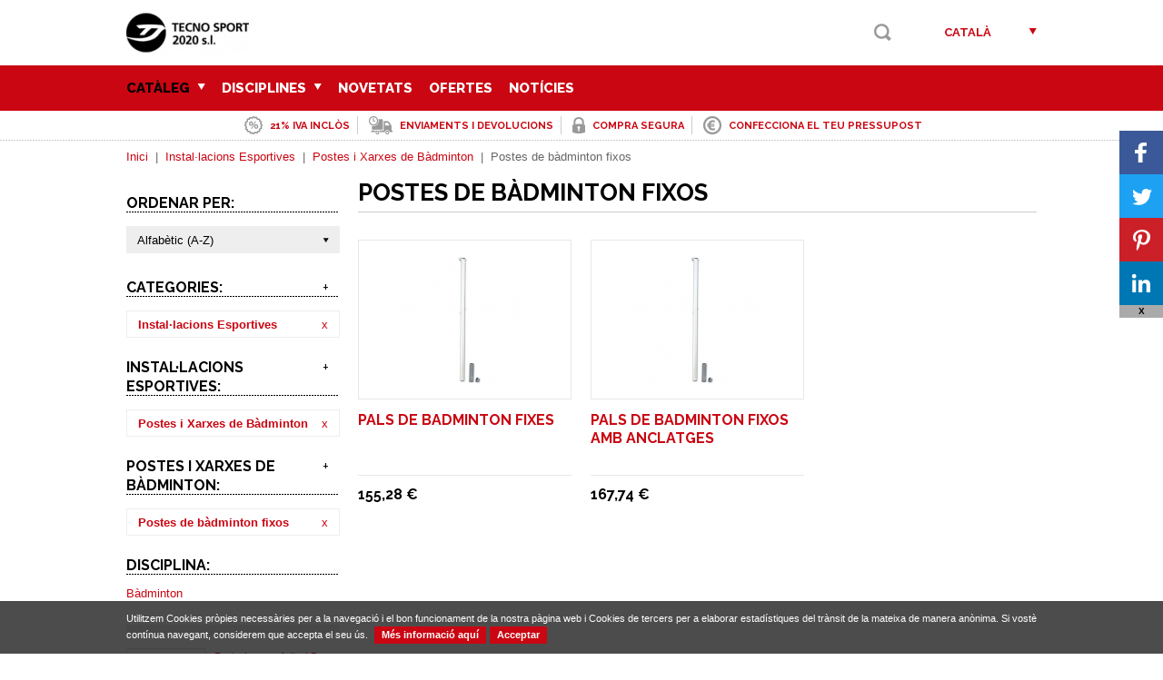

--- FILE ---
content_type: text/html; charset=windows-1252
request_url: https://www.tecnosports.com/cat/installacions-esportives/postes-i-xarxes-de-badminton/postes-de-badminton-fixos
body_size: 18617
content:
<!DOCTYPE html>
<html class="no-js" lang="ca" dir="ltr">
<head>
	<meta charset="windows-1252">
	<title>Postes de bàdminton fixos</title>
	<link href="/media/tecno/personalizacion/2_Favicon.1742653963.ico" rel="shortcut icon" type="image/x-icon">	<meta name="description" content="Venta material per l'esport. productes per la pràctica de l'esport. Compra de material per l'esport">

	<link rel="alternate" hreflang="es" href="https://www.tecnosports.com/es/instalaciones-deportivas/postes-y-redes-de-badminton/postes-de-badminton-fijos" />	
	<meta name="robots" content="index, follow">
	<meta name="google" content="notranslate">
	<meta name="theme-color" content="#CA0612">

	<meta property="og:title" content="Postes de bàdminton fixos">
	<meta property="og:description" content="Venta material per l'esport. productes per la pràctica de l'esport. Compra de material per l'esport">
	<meta property="og:url" content="https://www.tecnosports.com/cat/installacions-esportives/postes-i-xarxes-de-badminton/postes-de-badminton-fixos">
	<meta property="og:image" content="https://www.tecnosports.com/media/tecno/image/categorias/146_FotoRS.1742653961.jpg">	<link rel="image_src" href="https://www.tecnosports.com/media/tecno/image/categorias/146_FotoRS.1742653961.jpg">

	<meta name="twitter:title" content="Postes de bàdminton fixos">
	<meta name="twitter:description" content="Venta material per l'esport. productes per la pràctica de l'esport. Compra de material per l'esport">
	<meta name="twitter:image" content="https://www.tecnosports.com/media/tecno/image/categorias/146_FotoRS.1742653961.jpg"><meta name="twitter:image:src" content="https://www.tecnosports.com/media/tecno/image/categorias/146_FotoRS.1742653961.jpg">	<meta name="twitter:url" content="https://www.tecnosports.com/cat/installacions-esportives/postes-i-xarxes-de-badminton/postes-de-badminton-fixos">
	<meta name="twitter:card" content="summary_large_image">
	<meta name="twitter:site" content="">

	<link rel="stylesheet" href="https://fonts.googleapis.com/css?family=Raleway:300,400,500,600,700,800">
	<link rel="stylesheet" href="/style/main_1742654350.css" id="maincss">
	<link rel="stylesheet" href="/js/plugin/jquery.sidr.dark_1742653490.css">
	<link rel="stylesheet" href="/js/plugin/magnific-popup-0.9.0.min_1742653490.css">
	<meta name="viewport" content="width=device-width, initial-scale=1"><link rel="stylesheet" href="/style/responsive_1742654350.css">		
	<!--[if lt IE 9]><script src="//html5shim.googlecode.com/svn/trunk/html5.js"></script><![endif]-->
	
	</head><body id="cat" class="page-articulos">
	    <script>
  var head=document.getElementsByTagName("head")[0];
  var script=document.createElement("script");
  script.src="https://www.googletagmanager.com/gtag/js?id=G-7BXLFGQ376";
  script.type="text/javascript";
  script.async=true;
  script.defer=true;
  head.appendChild(script);
  window.dataLayer = window.dataLayer || [];
  function gtag(){ dataLayer.push(arguments); }
  gtag('js', new Date());
  gtag('config', 'G-7BXLFGQ376');
</script>
    <div id="fb-root"></div>
        
    <script>
        (function(d, s, id) {
        	// prepare scripts
        	var js, fjs = d.getElementsByTagName(s)[0];
        	if (d.getElementById(id)) return;
            // tweet
            js = d.createElement(s); 
            js.src = "//platform.twitter.com/widgets.js";
            js.async = true;
            fjs.parentNode.insertBefore(js, fjs);
        }(document, "script", "facebook-jssdk"));
    </script>
	<div id="main">
		<header>
	<div class="wrapper">
					<a href="/cat/index.html" title="Tecno Sport">
				<img src="/media/tecno/image/personalizacion/2_Logo.1742653962.png" class="logo nomobile" alt="Tecno Sport" title="Tecno Sport" />
								<span class="logomini">
					<img src="/media/tecno/image/personalizacion/2_LogoMini.1742653962.png" alt="Tecno Sport" title="Tecno Sport" />
				</span>
							</a>
				<div class="topper right">
			<ul class="font upper left">
				<li class="left"><a href="#" class="icon lens" title="Cercar" id="open-search"></a><form class="none" id="form-predictive" action="/cat/resultats-cerca.html"><a href="#" class="icon lens" title="Cercar"></a><input type="text" name="search" value=""></form></li>
																				<div class="langs right"><a href="#" title="Català" class="lang">Català</a><div class="lang-sub"><a href="/es/instalaciones-deportivas/postes-y-redes-de-badminton/postes-de-badminton-fijos" title="Castellano">Castellano</a></div></div>			</ul>
			<div id="mobile-header" class="noweb yesmobile right">
				<a id="responsive-menu-button" href="#sidr-main" class="font upper"><span>Menú</span><i></i></a>
			</div>
		</div>
	</div>
</header>
<div class="layout-header" id="layout-cesta-top">
	<div class="triangle"></div>
	<div class="cesta-header">
		<div class="cesta-title upper font">Cistella de la compra <span class="cesta-top">(0)</span></div>
		<div class="cesta-list">
			<a href="#" class="cesta-up cesta-arrow active"><i></i></a>
			<div class="cesta-objects">
				<ul>
								</ul>
			</div>
			<a href="#" class="cesta-down cesta-arrow active"><i></i></a>
		</div>
		<div class="cesta-amount clear overflow"><b>Total: <span>0,00</span> &euro;</b><br />IVA inclòs</div>
		<a href="/cat/cistella.html" class="btn font" title="Anar a la cistella">Anar a la cistella</a>
	</div>
</div><div class="layout-header" id="layout-predictive">
	<!-- Predictive -->
</div><div class="layout-header" id="layout-login-top">
	<div class="triangle"></div>
	<div class="login-header">
		<div id="login-form" class="forms">
			<div class="login-title upper font">Inicia Sessió</div>
			<div class="login-content">
				<form action="login" class="form-login" id="login">
					<input type="hidden" name="URI" value="/cat/installacions-esportives/postes-i-xarxes-de-badminton/postes-de-badminton-fixos">
					<input type="hidden" name="Idioma" value="cat">
					<input type="hidden" name="Redirect" value="">
				</form>
			</div>
		</div>
		<div id="recovery-form" class="forms none">
			<div class="login-title upper font">Recordar Contrasenya</div>
			<div class="login-content">
				<form action="recovery" class="form-recovery" id="recovery">
					<input type="hidden" name="URI" value="/cat/installacions-esportives/postes-i-xarxes-de-badminton/postes-de-badminton-fixos">
					<input type="hidden" name="Idioma" value="cat">
				</form>
			</div>
		</div>
		<div id="register-form" class="forms none">
			<div class="login-title upper font">Registrar Compte</div>
			<div class="login-content">
				<form action="register" class="form-register" id="register">
					<input type="hidden" name="URI" value="/cat/installacions-esportives/postes-i-xarxes-de-badminton/postes-de-badminton-fixos">
					<input type="hidden" name="Idioma" value="cat">
				</form>
			</div>
		</div>
	</div>
</div>
		<div id="cabecera" class="interior">
	<nav class="menubg nomobile navigation">
	<ul class="wrapper upper">
		<li class="noweb"><a href="/es/instalaciones-deportivas/postes-y-redes-de-badminton/postes-de-badminton-fijos" class="font extrabold" title="Castellano">Castellano</a></li><li class="noweb"><a href="/cat/installacions-esportives/postes-i-xarxes-de-badminton/postes-de-badminton-fixos" class="font extrabold" title="Català">Català</a></li>				<li class="left"><a href="/cat/articles.html" title="Catàleg" class="font extrabold active">Catàleg <span class="icon arrownav"></span></a><ul class="submenu menubg"><div class="left"><li class=""><a href="/cat/atletisme" title="Atletisme" class="font extrabold  ">Atletisme</a></li><li class=""><a href="/cat/complements-i-textils" title="Complements i Tèxtils" class="font extrabold  ">Complements i Tèxtils</a></li><li class=""><a href="/cat/equipament-entrenament" title="Equipament Entrenament" class="font extrabold  ">Equipament Entrenament</a></li><li class=""><a href="/cat/espai-infantil" title="Espai Infantil" class="font extrabold  ">Espai Infantil</a></li><li class=""><a href="/cat/esports-alternatius" title="Esports Alternatius" class="font extrabold  ">Esports Alternatius</a></li><li class=""><a href="/cat/esports-amb-raquetes" title="Esports amb raquetes" class="font extrabold  ">Esports amb raquetes</a></li><li class=""><a href="/cat/esports-dhivern" title="Esports d'Hivern" class="font extrabold  ">Esports d'Hivern</a></li><li class=""><a href="/cat/fitness-body-building" title="Fitness & Body Building" class="font extrabold  ">Fitness & Body Building</a></li><li class=""><a href="/cat/gimnas" title="Gimnàs" class="font extrabold  ">Gimnàs</a></li><li class=""><a href="/cat/gimnastica-ritmica" title="Gimnàstica Rítmica" class="font extrabold  ">Gimnàstica Rítmica</a></li><li class=""><a href="/cat/installacions-esportives" title="Instal·lacions Esportives" class="font extrabold  ">Instal·lacions Esportives</a></li><li class=""><a href="/cat/pilotes" title="Pilotes" class="font extrabold  ">Pilotes</a></li><li class=""><a href="/cat/piscina" title="Piscina" class="font extrabold  ">Piscina</a></li><li class=""><a href="/cat/psicomotricitat" title="Psicomotricitat" class="font extrabold  ">Psicomotricitat</a></li></div></ul></li><li class="left"><a href="/cat/disciplines" class="font extrabold " title="Disciplines">Disciplines <span class="icon arrownav"></span><ul class="submenu menubg"><div class="left"><li><a href="/cat/disciplina/arts-marcials" class="font extrabold " title="Arts marcials">Arts marcials</a></li><li><a href="/cat/disciplina/atletisme" class="font extrabold " title="Atletisme">Atletisme</a></li><li><a href="/cat/disciplina/baseball" class="font extrabold " title="Baseball">Baseball</a></li><li><a href="/cat/disciplina/badminton" class="font extrabold " title="Bàdminton">Bàdminton</a></li><li><a href="/cat/disciplina/basquet" class="font extrabold " title="Bàsquet">Bàsquet</a></li><li><a href="/cat/disciplina/basquet-1" class="font extrabold " title="Bàsquet">Bàsquet</a></li><li><a href="/cat/disciplina/entrenament-funcional" class="font extrabold " title="Entrenament Funcional">Entrenament Funcional</a></li><li><a href="/cat/disciplina/espai-infantil" class="font extrabold " title="Espai infantil">Espai infantil</a></li><li><a href="/cat/disciplina/esquash" class="font extrabold " title="Esquash">Esquash</a></li><li><a href="/cat/disciplina/esqui-i-esports-dhivern" class="font extrabold " title="Esquí i esports d'Hivern">Esquí i esports d'Hivern</a></li><li><a href="/cat/disciplina/fitness" class="font extrabold " title="Fitness">Fitness</a></li><li><a href="/cat/disciplina/futbol" class="font extrabold " title="Futbol">Futbol</a></li><li><a href="/cat/disciplina/futbol-7" class="font extrabold " title="Futbol 7">Futbol 7</a></li><li><a href="/cat/disciplina/futbol-america" class="font extrabold " title="Futbol americà">Futbol americà</a></li><li><a href="/cat/disciplina/futbol-platja" class="font extrabold " title="Futbol platja">Futbol platja</a></li><li><a href="/cat/disciplina/futbol-sala" class="font extrabold " title="Futbol sala">Futbol sala</a></li><li><a href="/cat/disciplina/gimnas" class="font extrabold " title="Gimnàs ">Gimnàs </a></li></div><div class="right"><li><a href="/cat/disciplina/gimnastica-ritmica" class="font extrabold " title="Gimnàstica rítmica">Gimnàstica rítmica</a></li><li><a href="/cat/disciplina/halterofilia" class="font extrabold " title="Halterofília">Halterofília</a></li><li><a href="/cat/disciplina/handbol" class="font extrabold " title="Handbol">Handbol</a></li><li><a href="/cat/disciplina/korfball" class="font extrabold " title="Korfball">Korfball</a></li><li><a href="/cat/disciplina/multiesport" class="font extrabold " title="Multiesport">Multiesport</a></li><li><a href="/cat/disciplina/natacio" class="font extrabold " title="Natació">Natació</a></li><li><a href="/cat/disciplina/padel" class="font extrabold " title="Padel">Padel</a></li><li><a href="/cat/disciplina/pilates" class="font extrabold " title="Pilates">Pilates</a></li><li><a href="/cat/disciplina/psicomotricitat" class="font extrabold " title="Psicomotricitat">Psicomotricitat</a></li><li><a href="/cat/disciplina/rugby" class="font extrabold " title="Rugby">Rugby</a></li><li><a href="/cat/disciplina/street-hockey" class="font extrabold " title="Street hockey">Street hockey</a></li><li><a href="/cat/disciplina/tennis" class="font extrabold " title="Tennis">Tennis</a></li><li><a href="/cat/disciplina/tennis-taula" class="font extrabold " title="Tennis taula">Tennis taula</a></li><li><a href="/cat/disciplina/voleibol" class="font extrabold " title="Voleibol">Voleibol</a></li><li><a href="/cat/disciplina/voley-platja" class="font extrabold " title="Voley platja">Voley platja</a></li><li><a href="/cat/disciplina/waterpolo" class="font extrabold " title="Waterpolo">Waterpolo</a></li></div></ul></li><li class="left"><a href="/cat/novetats" class="font extrabold " title="Novetats">Novetats</a></li><li class="left"><a href="/cat/ofertes" class="font extrabold " title="Ofertes">Ofertes</a></li><li class="left"><a href="/cat/noticies.html" class="font extrabold " title="Notícies">Notícies</a></li>	</ul>
</nav>
<ul class="wrapper clear info-top"><li class="color upper font bold"><a rel="nofollow" href="/cat/ajuda.html" title="21% IVA inclòs"><img src="/media/tecno/image/contenidos_superior/1_Icono.1742653961.png" alt="21% IVA inclòs" title="21% IVA inclòs" class="left" /><span class="left">21% IVA inclòs</span></a></li><li class="color upper font bold"><a rel="nofollow" href="/cat/devolucions.html" title="Enviaments i devolucions"><img src="/media/tecno/image/contenidos_superior/2_Icono.1742653961.png" alt="Enviaments i devolucions" title="Enviaments i devolucions" class="left" /><span class="left">Enviaments i devolucions</span></a></li><li class="color upper font bold"><a rel="nofollow" href="/cat/compra-segura.html" title="Compra segura"><img src="/media/tecno/image/contenidos_superior/3_Icono.1742653961.png" alt="Compra segura" title="Compra segura" class="left" /><span class="left">Compra segura</span></a></li><li class="color upper font bold"><a rel="nofollow" href="/cat/pressupost.html" title="Confecciona el teu pressupost"><img src="/media/tecno/image/contenidos_superior/4_Icono.1742653961.png" alt="Confecciona el teu pressupost" title="Confecciona el teu pressupost" class="left" /><span class="left">Confecciona el teu pressupost</span></a></li></ul></div>
<div class="wrapper clear">
	<div class="clear migas">
	<span typeof="v:Breadcrumb"><a href="/cat/index.html" rel="v:url" property="v:title" title="Inici">Inici</a></span> &nbsp;|&nbsp; <span typeof="v:Breadcrumb"><a href="/cat/installacions-esportives" rel="v:url" property="v:title" title="Instal·lacions Esportives">Instal·lacions Esportives</a></span> &nbsp;|&nbsp; <span typeof="v:Breadcrumb"><a href="/cat/installacions-esportives/postes-i-xarxes-de-badminton" rel="v:url" property="v:title" title="Postes i Xarxes de Bàdminton">Postes i Xarxes de Bàdminton</a></span> &nbsp;|&nbsp; <span>Postes de bàdminton fixos</span></div>	
 				<div class="clear contents">
 					
		<div class="left sidebar">
			
		<div class="filtros">
			
		<div class="filtro">
			<h6 class="font upper">Ordenar per:</h6>
			<div class="special-select">
				<select name="order" id="articulos-order"><option value="3" >Alfabètic (A-Z)</option><option value="4" >Alfabètic (Z-A)</option><option value="1" >Preu de menor a major</option><option value="2" >Preu de major a menor</option></select>
			</div>
		</div>
	
			
			<div class="filtro">
				<h6 class="font upper filtrado">Categories:<a href="#" class="mas">+</a></h6>
				<ul class="">
					<li class="filter"><a href="/cat/installacions-esportives/postes-i-xarxes-de-badminton/postes-de-badminton-fixos" title="Instal·lacions Esportives" class="bold">Instal·lacions Esportives</a><a href="/cat/articles.html" class="right" rel="noindex,nofollow">x</a></li>
					<ul class="more more-filter"><li><a href="/cat/atletisme" title="Atletisme" >Atletisme</a></li><li><a href="/cat/complements-i-textils" title="Complements i Tèxtils" >Complements i Tèxtils</a></li><li><a href="/cat/equipament-entrenament" title="Equipament Entrenament" >Equipament Entrenament</a></li><li><a href="/cat/espai-infantil" title="Espai Infantil" >Espai Infantil</a></li><li><a href="/cat/esports-alternatius" title="Esports Alternatius" >Esports Alternatius</a></li><li><a href="/cat/esports-amb-raquetes" title="Esports amb raquetes" >Esports amb raquetes</a></li><li><a href="/cat/esports-dhivern" title="Esports d'Hivern" >Esports d'Hivern</a></li><li><a href="/cat/fitness-body-building" title="Fitness & Body Building" >Fitness & Body Building</a></li><li><a href="/cat/gimnas" title="Gimnàs" >Gimnàs</a></li><li><a href="/cat/gimnastica-ritmica" title="Gimnàstica Rítmica" >Gimnàstica Rítmica</a></li><li><a href="/cat/pilotes" title="Pilotes" >Pilotes</a></li><li><a href="/cat/piscina" title="Piscina" >Piscina</a></li><li><a href="/cat/psicomotricitat" title="Psicomotricitat" >Psicomotricitat</a></li></ul>
				</ul>
				
			</div>
		
				<div class="filtro">
					<h6 class="font upper filtrado">Instal·lacions Esportives:<a href="#" class="mas">+</a></h6>
					<ul class="">
						<li class="filter"><a href="/cat/installacions-esportives/postes-i-xarxes-de-badminton/postes-de-badminton-fixos" title="Postes i Xarxes de Bàdminton" class="bold">Postes i Xarxes de Bàdminton</a><a href="/cat/installacions-esportives" class="right" rel="noindex,nofollow">x</a></li>
						<ul class="more more-filter"><li><a href="/cat/installacions-esportives/bancs-i-penjadors-per-a-vestuaris" title="Bancs i Penjadors per a Vestuaris" >Bancs i Penjadors per a Vestuaris</a></li><li><a href="/cat/installacions-esportives/cistelles-de-basquet" title="Cistelles de Bàsquet" >Cistelles de Bàsquet</a></li><li><a href="/cat/installacions-esportives/marcadors" title="Marcadors" >Marcadors</a></li><li><a href="/cat/installacions-esportives/miniporteries" title="Miniporteries" >Miniporteries</a></li><li><a href="/cat/installacions-esportives/porteries-i-xarxes-futbol-7" title="Porteries i Xarxes Futbol 7" >Porteries i Xarxes Futbol 7</a></li><li><a href="/cat/installacions-esportives/porteries-i-xarxes-de-futbol-11" title="Porteries i Xarxes de Futbol 11" >Porteries i Xarxes de Futbol 11</a></li><li><a href="/cat/installacions-esportives/porteries-i-xarxes-per-a-futbol-sala-i-handbol" title="Porteries i Xarxes per a Futbol Sala i Handbol" >Porteries i Xarxes per a Futbol Sala i Handbol</a></li><li><a href="/cat/installacions-esportives/postes-i-xarxes-de-tennis" title="Postes i Xarxes de Tennis" >Postes i Xarxes de Tennis</a></li><li><a href="/cat/installacions-esportives/postes-i-xarxes-de-voleibol" title="Postes i Xarxes de Voleibol" >Postes i Xarxes de Voleibol</a></li></ul>
					</ul>
					
				</div>
			
				<div class="filtro">
					<h6 class="font upper filtrado">Postes i Xarxes de Bàdminton:<a href="#" class="mas">+</a></h6>
					<ul class="">
						<li class="filter"><a href="/cat/installacions-esportives/postes-i-xarxes-de-badminton/postes-de-badminton-fixos" title="Postes de bàdminton fixos" class="bold">Postes de bàdminton fixos</a><a href="/cat/installacions-esportives/postes-i-xarxes-de-badminton" class="right" rel="noindex,nofollow">x</a></li>
						<ul class="more more-filter"><li><a href="/cat/installacions-esportives/postes-i-xarxes-de-badminton/postes-de-badminton-traslladables" title="Postes de bàdminton traslladables" >Postes de bàdminton traslladables</a></li></ul>
					</ul>
					
				</div>
			
						<div class="filtro filtro-faceta filtro-faceta-1">
							<h6 class="font upper ">Disciplina:</h6>
							<ul class="nofilter">
								<li><a href="/cat/installacions-esportives/postes-i-xarxes-de-badminton/postes-de-badminton-fixos?Fac1=12" title="Bàdminton" rel="noindex,nofollow">Bàdminton</a></li>
								
							</ul>
							
							<div class="none special-select">
								<select name="Tip" id="articulos-facetas-1"><option value="0">Tots/es</option><option value="/cat/installacions-esportives/postes-i-xarxes-de-badminton/postes-de-badminton-fixos?Fac1=12">Bàdminton</option></select>
							</div>						
						
						</div>
					
		</div>
	
			<div class="masvendidos clear">
				<h5 class="font upper medium"></h5>
				
			<div class="masvendido clear">
				<div><a href="/cat/installacions-esportives/porteries-i-xarxes-futbol-7/porteries-de-futbol-7-fixes/porteries-per-futbol-5-fixes-mides-5-x-2-m" title="Porteries per futbol 5 fixes. Mides 5 x 2 m"><img src="/media/tecno/image/articulos/mini/1216_Foto.1742653959.jpg" alt="Porteries per futbol 5 fixes. Mides 5 x 2 m" title="Porteries per futbol 5 fixes. Mides 5 x 2 m" /></a></div>
				<p><a href="/cat/installacions-esportives/porteries-i-xarxes-futbol-7/porteries-de-futbol-7-fixes/porteries-per-futbol-5-fixes-mides-5-x-2-m" title="Porteries per futbol 5 fixes. Mides 5 x 2 m">Porteries per futbol 5 fixes. Mides 5 x 2 m</a><br /><span class="bold">0,00 &euro;</span></p>
			</div>
		
			<div class="masvendido clear">
				<div><a href="/cat/esports-alternatius/malabars/discos-xinesos" title="DISCOS XINESOS"><img src="/media/tecno/image/articulos/mini/275_Foto.1742653959.jpg" alt="DISCOS XINESOS" title="DISCOS XINESOS" /></a></div>
				<p><a href="/cat/esports-alternatius/malabars/discos-xinesos" title="DISCOS XINESOS">DISCOS XINESOS</a><br /><span class="bold">5,42 &euro;</span></p>
			</div>
		
			<div class="masvendido clear">
				<div><a href="/cat/gimnas/marfegues-de-gimnastica/marfega-de-gimnasia-gruix-10-cm" title="Màrfega de gimnàsia. Gruix 10 cm"><img src="/media/tecno/image/articulos/mini/641_Foto.1742653959.jpg" alt="Màrfega de gimnàsia. Gruix 10 cm" title="Màrfega de gimnàsia. Gruix 10 cm" /></a></div>
				<p><a href="/cat/gimnas/marfegues-de-gimnastica/marfega-de-gimnasia-gruix-10-cm" title="Màrfega de gimnàsia. Gruix 10 cm">Màrfega de gimnàsia. Gruix 10 cm</a><br /><span class="bold">275,46 &euro;</span></p>
			</div>
		
			<div class="masvendido clear">
				<div><a href="/cat/installacions-esportives/porteries-i-xarxes-futbol-7/porteries-de-futbol-7-fixes/porteries-per-futbol-7-fixes-alumini-mides-6x2-m" title="Porteries per futbol 7 fixes alumini. Mides 6x2 m"><img src="/media/tecno/image/articulos/mini/1213_Foto.1742653959.jpg" alt="Porteries per futbol 7 fixes alumini. Mides 6x2 m" title="Porteries per futbol 7 fixes alumini. Mides 6x2 m" /></a></div>
				<p><a href="/cat/installacions-esportives/porteries-i-xarxes-futbol-7/porteries-de-futbol-7-fixes/porteries-per-futbol-7-fixes-alumini-mides-6x2-m" title="Porteries per futbol 7 fixes alumini. Mides 6x2 m">Porteries per futbol 7 fixes alumini. Mides 6x2 m</a><br /><span class="bold">0,00 &euro;</span></p>
			</div>
		
			<div class="masvendido clear">
				<div><a href="/cat/complements-i-textils/arts-marcials/cinturo-de-karate-i-judo-bicolor-talla-junior" title="Cinturó de Karate i Judo bicolor. Talla Junior"><img src="/media/tecno/image/articulos/mini/879_Foto.1742653959.jpg" alt="Cinturó de Karate i Judo bicolor. Talla Junior" title="Cinturó de Karate i Judo bicolor. Talla Junior" /></a></div>
				<p><a href="/cat/complements-i-textils/arts-marcials/cinturo-de-karate-i-judo-bicolor-talla-junior" title="Cinturó de Karate i Judo bicolor. Talla Junior">Cinturó de Karate i Judo bicolor. Talla Junior</a><br /><span class="bold">4,67 &euro;</span></p>
			</div>
		
			</div>
		
			
		</div>
	
 					<div class="right list" id="body">
 						<h1 class="font upper bold">Postes de bàdminton fixos</h1>
 						
	
	
	
	<div class="productos-populares-list pestanya clear" id="tab-list">
		
        <div class="producto left">
            <div class="producto-foto">
                <a href="/cat/installacions-esportives/postes-i-xarxes-de-badminton/postes-de-badminton-fixos/pals-de-badminton-fixes" title="Pals de badminton fixes"><img src="/img/thumbs/tecno/829/1742653959/pals-de-badminton-fixes.jpg" alt="Pals de badminton fixes" title="Pals de badminton fixes" /></a>
            </div>
            <div class="info">
                <h3 class="font upper"><a href="/cat/installacions-esportives/postes-i-xarxes-de-badminton/postes-de-badminton-fixos/pals-de-badminton-fixes" title="Pals de badminton fixes">Pals de badminton fixes</a></h3>
                 <p></p>
            </div>
            <div class="clear bottom producto-pie">
                <span class="left font bold">155,28 &euro;</span>
                
            </div>
        </div>
    
        <div class="producto left">
            <div class="producto-foto">
                <a href="/cat/installacions-esportives/postes-i-xarxes-de-badminton/postes-de-badminton-fixos/pals-de-badminton-fixos-amb-anclatges" title="Pals de badminton fixos amb anclatges"><img src="/img/thumbs/tecno/828/1742653959/pals-de-badminton-fixos-amb-anclatges.jpg" alt="Pals de badminton fixos amb anclatges" title="Pals de badminton fixos amb anclatges" /></a>
            </div>
            <div class="info">
                <h3 class="font upper"><a href="/cat/installacions-esportives/postes-i-xarxes-de-badminton/postes-de-badminton-fixos/pals-de-badminton-fixos-amb-anclatges" title="Pals de badminton fixos amb anclatges">Pals de badminton fixos amb anclatges</a></h3>
                 <p></p>
            </div>
            <div class="clear bottom producto-pie">
                <span class="left font bold">167,74 &euro;</span>
                
            </div>
        </div>
    
	</div>
	
	
	

 					</div>
 				</div>
 			</div>
<div class="banners-bottom clear interior"></div>
	</div>
	<footer class="clear">
		<div class="footer"></div>
</footer>
	<div id="cookies"></div><a href="#" class="back-to-top"></a>
<div class="loader">
	<img src="/img/loading.1742653481.gif" alt="Carregant..." title="Carregant..." />
</div>
<div class="alert">
	<div class="alerta">
		<img src="/media/tecno/image/personalizacion/2_Logo.1742653962.png" alt="Tecno Sport" title="Tecno Sport" class="alert-logo" />
		<div></div>
		<span class="dismiss">x</span>
	</div>
</div>
<div class="share-plugin right">
	<a class="icon-svc-facebook" target="_blank" href="https://www.facebook.com/sharer/sharer.php?u=https://www.tecnosports.com/cat/installacions-esportives/postes-i-xarxes-de-badminton/postes-de-badminton-fixos">
		<span class="icon-wrapper"><svg xmlns="http://www.w3.org/2000/svg" xmlns:xlink="http://www.w3.org/1999/xlink" viewBox="0 0 32 32" title="Facebook" alt="Facebook" class="share-btn"><g><path d="M22 5.16c-.406-.054-1.806-.16-3.43-.16-3.4 0-5.733 1.825-5.733 5.17v2.882H9v3.913h3.837V27h4.604V16.965h3.823l.587-3.913h-4.41v-2.5c0-1.123.347-1.903 2.198-1.903H22V5.16z" fill-rule="evenodd"></path></g></svg></span>
	</a>
	<a class="icon-svc-twitter" target="_blank" href="https://twitter.com/intent/tweet?source=tweetbutton&text=Postes de bÃ dminton fixos&url=https://www.tecnosports.com/cat/installacions-esportives/postes-i-xarxes-de-badminton/postes-de-badminton-fixos">
		<span class="icon-wrapper"><svg xmlns="http://www.w3.org/2000/svg" xmlns:xlink="http://www.w3.org/1999/xlink" viewBox="0 0 32 32" title="Twitter" alt="Twitter" class="share-btn"><g><path d="M27.996 10.116c-.81.36-1.68.602-2.592.71a4.526 4.526 0 0 0 1.984-2.496 9.037 9.037 0 0 1-2.866 1.095 4.513 4.513 0 0 0-7.69 4.116 12.81 12.81 0 0 1-9.3-4.715 4.49 4.49 0 0 0-.612 2.27 4.51 4.51 0 0 0 2.008 3.755 4.495 4.495 0 0 1-2.044-.564v.057a4.515 4.515 0 0 0 3.62 4.425 4.52 4.52 0 0 1-2.04.077 4.517 4.517 0 0 0 4.217 3.134 9.055 9.055 0 0 1-5.604 1.93A9.18 9.18 0 0 1 6 23.85a12.773 12.773 0 0 0 6.918 2.027c8.3 0 12.84-6.876 12.84-12.84 0-.195-.005-.39-.014-.583a9.172 9.172 0 0 0 2.252-2.336" fill-rule="evenodd"></path></g></svg></span>
	</a>
	<a class="icon-svc-pinterest" target="_blank" href="https://pinterest.com/pin/create/button/?url=https://www.tecnosports.com/cat/installacions-esportives/postes-i-xarxes-de-badminton/postes-de-badminton-fixos&media=https://www.tecnosports.com/media/tecno/image/categorias/146_FotoRS.1742653961.jpg&description=Venta material per l'esport. productes per la prÃ ctica de l'esport. Compra de material per l'esport">
		<span class="icon-wrapper"><svg xmlns="http://www.w3.org/2000/svg" xmlns:xlink="http://www.w3.org/1999/xlink" viewBox="0 0 32 32" title="Pinterest" alt="Pinterest" class="share-btn"><g><path d="M7 13.252c0 1.81.772 4.45 2.895 5.045.074.014.178.04.252.04.49 0 .772-1.27.772-1.63 0-.428-1.174-1.34-1.174-3.123 0-3.705 3.028-6.33 6.947-6.33 3.37 0 5.863 1.782 5.863 5.058 0 2.446-1.054 7.035-4.468 7.035-1.232 0-2.286-.83-2.286-2.018 0-1.742 1.307-3.43 1.307-5.225 0-1.092-.67-1.977-1.916-1.977-1.692 0-2.732 1.77-2.732 3.165 0 .774.104 1.63.476 2.336-.683 2.736-2.08 6.814-2.08 9.633 0 .87.135 1.728.224 2.6l.134.137.207-.07c2.494-3.178 2.405-3.8 3.533-7.96.61 1.077 2.182 1.658 3.43 1.658 5.254 0 7.614-4.77 7.614-9.067C26 7.987 21.755 5 17.094 5 12.017 5 7 8.15 7 13.252z" fill-rule="evenodd"></path></g></svg></span>
	</a>
	<a class="icon-svc-linkedin" target="_blank" href="https://www.linkedin.com/shareArticle?mini=true&url=https://www.tecnosports.com/cat/installacions-esportives/postes-i-xarxes-de-badminton/postes-de-badminton-fixos&title=Postes de bÃ dminton fixos&summary=Venta material per l'esport. productes per la prÃ ctica de l'esport. Compra de material per l'esport&source=">
		<span class="icon-wrapper"><svg xmlns="http://www.w3.org/2000/svg" xmlns:xlink="http://www.w3.org/1999/xlink" viewBox="0 0 32 32" title="LinkedIn" alt="LinkedIn" class="share-btn"><g><path d="M26 25.963h-4.185v-6.55c0-1.56-.027-3.57-2.175-3.57-2.18 0-2.51 1.7-2.51 3.46v6.66h-4.182V12.495h4.012v1.84h.058c.558-1.058 1.924-2.174 3.96-2.174 4.24 0 5.022 2.79 5.022 6.417v7.386zM8.23 10.655a2.426 2.426 0 0 1 0-4.855 2.427 2.427 0 0 1 0 4.855zm-2.098 1.84h4.19v13.468h-4.19V12.495z" fill-rule="evenodd"></path></g></svg></span>
	</a>
		<span class="close">X</span>
</div>
	<script src="/js/lib/jquery-1.11.2.min_1742653490.js"></script>
<script src="/js/plugin/jquery.sidr.min_1742653490.js"></script>
<script type="text/javascript">
	var loadRecaptcha = function() {
		if($("#g-recaptcha").length>0){
			grecaptcha.render(
				document.getElementById("g-recaptcha"),
				{ "sitekey" : " 6Lfu-xEUAAAAABfEYb9Qi5Bq6PlIdOaceXctK8lE" }
			);
		}
	};
</script>
<script src="//www.google.com/recaptcha/api.js?onload=loadRecaptcha&render=explicit&hl=ca" async defer></script><script src="/js/plugin/magnific-popup-0.9.0.min_1742653490.js"></script>
<script src="/js/plugin/masonry-3.3.0.min_1742653490.js"></script>
<script src="/js/plugin/imagesloaded-3.1.8.min_1742653490.js"></script>
<script>
	$(function(){
		var Idioma = 'cat';
		var isMobile = '';
		var isTablet = '';
		/* SystemOS Detection */ if(navigator.userAgent.indexOf("iPad") != -1){ $("html").addClass("ipad"); } else if(navigator.userAgent.indexOf("Mac") != -1){ $("html").addClass("mac-os"); } else if(navigator.userAgent.indexOf("Linux") != -1){ $("html").addClass("linux"); } else { $("html").addClass("windows"); } /* Navigator Detection */ if(navigator.userAgent.indexOf("Opera") != -1){ $("html").addClass("opera"); } else if(navigator.userAgent.indexOf("Chrome") != -1){ $("html").addClass("chrome"); } else if(navigator.userAgent.indexOf("Safari") != -1){ $("html").addClass("safari"); } else if(navigator.userAgent.indexOf("MSIE") != -1){ $("html").addClass("ie"); if(navigator.userAgent.indexOf("MSIE 11") != -1){ $("html").addClass("ie11"); } else if(navigator.userAgent.indexOf("MSIE 10") != -1){ $("html").addClass("ie10"); } else if(navigator.userAgent.indexOf("MSIE 9") != -1){ $("html").addClass("ie9"); } else if(navigator.userAgent.indexOf("MSIE 8") != -1){ $("html").addClass("ie8"); } else if(navigator.userAgent.indexOf("MSIE 7") != -1){ $("html").addClass("ie7"); } else if(navigator.userAgent.indexOf("MSIE 6") != -1){ $("html").addClass("ie6"); } } else if(navigator.userAgent.indexOf("Firefox") != -1){ $("html").addClass("firefox"); } /* Redeclarar Alert y Acciones del Layer */ var proxied = window.alert; window.alert = function(e){ /*return proxied.apply(this, arguments);*/ $(".alert .alerta").find("div:first").html(e); $(".alert").show(); }; $(document).keyup(function(e) { if(e.keyCode == 27){ if($(".alert").is(":visible")){ $(".alert").hide(); } } }); $("body,html").click(function(e){ if(e.target.className.toLowerCase().indexOf("alert") >= 0){ $(".alert").hide(); } }); $(document).on("click",".alert .close, .alert .dismiss",function(e){ e.preventDefault(); $(".alert").hide(); }); /* Helper Functions as PHP */ function numerico(valor){ cad = valor.toString(); for (var i=0; i<cad.length; i++) { var caracter = cad.charAt(i); if (caracter<"0" || caracter>"9") return false; } return true; } function stristr(haystack, needle, bool){ haystack += ''; var pos = haystack.toLowerCase().indexOf(needle.toLowerCase()); if (pos == -1) { return false; } else { if (bool) { return haystack.substr(0, pos); } else { return haystack.slice(pos); } } } function str_replace(search, position, replace, subject){ var f = search, r = replace, s = subject, p = position; var ra = r instanceof Array, sa = s instanceof Array, f = [].concat(f), r = [].concat(r), i = (s = [].concat(s)).length; while( j = 0, i-- ){ if( s[i] ){ while( s[p] = s[p].split( f[j] ).join( ra ? r[j] || "" : r[0] ), ++j in f){}; } }; return sa ? s : s[0]; } /* Global variables */ var currentLocation = window.location; var currentHash = currentLocation.hash.substring(1); var Spain = 199; /* Resize slider */ $(window).on("resize load", function(){ if($(".sld").length>0){ $(".sld").each(function(e,f){ if($(f).width() >= $(window).width()){ $(f).css({"margin-left":(0-($(f).width()/2))+"px"}).css({"left":"50%"}); } else { if($(f).width() < $(window).width() && $(window).width()<768){ $(f).css({"margin-left":(0-($(f).width()/2))+"px"}).css({"left":"50%"}); } else { $(f).css({"margin-left":"0px"}).css({"left":"0px"}); } } }); } }); /* Layouts Header */ $(".layout-trigger").click(function(e){ if($(this).attr("id") == "cesta-top" && $(".cesta-top").html().replace("(","").replace(")","") == "0"){ return true; } else { e.preventDefault(); var mydiv = $("#layout-"+$(this).attr("id")); var me = $(this); mydiv.css({top: me.offset().top + me.height() + 7, left: me.offset().left}).toggle(); } }); $(document).mouseup(function(e){ var layout = $(".layout-header"); if(!layout.is(e.target) && layout.has(e.target).length === 0){ layout.hide(); } }); /* Predictive */ var mypredictive = "#form-predictive input[name=search]"; var mypredictivefilts = {cat:0, mar:0}; $(mypredictive).keyup(function(e){ var pad = 0; if($(".langs").length) pad += $(".langs").width() + 20; var mydiv = $("#layout-predictive"); if($(mypredictive).val().length >= 3){ mydiv.css({top: $(mypredictive).offset().top + $(mypredictive).height() + 8, left: $(mypredictive).offset().left + pad}).toggle(); $.ajax({ type: "POST", url: "/ajax.php?ac=predictive&Idioma="+Idioma, data: "q=" + $(mypredictive).val(), success: function(data){ $("#layout-predictive").html(data); if(pad > 0) $("#layout-predictive .triangle").css("right","+="+pad); } }); $("#layout-predictive").show(); } else { $("#layout-predictive").hide(); } mypredictivefilts = {cat:0, mar:0}; }); $(document).on("click", "#form-predictive .lens", function(e){ e.preventDefault(); $("#form-predictive").submit(); }); $(document).on("click", "#layout-predictive .predictive-left .more", function(e){ e.preventDefault(); $(this).parent().parent().find(".predictive-item").removeClass("none"); $(this).parent().remove(); $("#layout-predictive .predictive-right .predictive-list").height( $("#layout-predictive").height() - 34); }); $(document).on("click", "#layout-predictive .predictive-left .filter", function(e){ e.preventDefault(); $(this).parent().siblings().removeClass("active"); if($(this).parent().hasClass("active")){ $(this).parent().removeClass("active"); mypredictivefilts[$(this).attr("data-type")] = 0; } else { $(this).parent().addClass("active"); mypredictivefilts[$(this).attr("data-type")] = $(this).attr("data-id"); } $.ajax({ type: "POST", url: "/ajax.php?ac=predictive&Idioma="+Idioma, data: "q=" + $(mypredictive).val() + "&r=1" + "&cat="+mypredictivefilts.cat + "&mar="+mypredictivefilts.mar, success: function(data){ $("#layout-predictive .predictive-right").html(data); } }); }); /* Login Top */ $(document).on("click", "#sidr-id-sidr-login", function(e){ e.preventDefault(); $.sidr("close","sidr-main",function(f){ $("#login-top a").click(); }); }); $(document).on("click", "#login-form .goto", function(e){ e.preventDefault(); $("#login-form").toggle(); $($(this).attr("href")).toggle(); $($(this).attr("href") + " input:first").focus(); }); $(document).on("click", ".header-login", function(e){ e.preventDefault(); $("#layout-login-top .form-login")[0].reset(); $("#layout-login-top .forms").hide(); $("#layout-login-top #login-form").show(); $("#layout-login-top #login-form input:first").focus(); $("#layout-login-top .form-recovery")[0].reset(); $("#layout-login-top .form-register")[0].reset(); }); $(document).on("click", ".go-to-login", function(e){ e.preventDefault(); $("#login-top a").click(); }); $(document).on("click", ".go-to-register", function(e){ e.preventDefault(); $("#login-top a").click(); $("a[href=#register-form]").click(); $("#register").find("input[type=text]")[0].focus(); }); /* Cesta Top */ var cestaMax = 2; var cestaLis = $(".cesta-objects ul li").length; var cestaLih = $(".cesta-objects ul li").outerHeight(); var cestaTop = parseInt($(".cesta-objects ul").css("top")); var cestaGo = 0; $(".cesta-list .cesta-up").hide(); if($(".cesta-objects ul li").length < cestaMax){ $(".cesta-list .cesta-down").replaceWith("<hr>"); } else { $(".cesta-list .cesta-down").click(function(e){ e.preventDefault(); cestaGo = parseInt($(".cesta-objects ul").css("top")); cestaGo -= cestaLih; $(".cesta-objects ul").animate({top: cestaGo + "px"}, 500, function(){ if(cestaGo < cestaTop){ $(".cesta-list .cesta-up").show(); } if(cestaGo == (cestaTop - ((cestaLis - cestaMax) * cestaLih))){ $(".cesta-list .cesta-down").hide(); $(".cesta-list").append("<hr>"); } }); }); $(".cesta-list .cesta-up").click(function(e){ e.preventDefault(); cestaGo = parseInt($(".cesta-objects ul").css("top")); cestaGo += cestaLih; $(".cesta-objects ul").animate({top: cestaGo + "px"}, 500, function(){ if(cestaGo == cestaTop){ $(".cesta-list .cesta-up").hide(); } $(".cesta-list .cesta-down").show(); $(".cesta-list hr").remove(); }); }); } /* Carrito (insertar) */ $(".cesta-add").click(function(e){ e.preventDefault(); var me = $(this); if(me.hasClass("disabled")){ if(me.attr("data-alert")!=""){ alert(me.attr("data-alert")); } return false; } else { $.ajax({ type: "POST", url: "/ajax.php?ac=cesta-add&Idioma="+Idioma, data: me.parents("form").serialize(), dataType: "json", success: function(data){ if(data != "0"){ $(".cesta-top").html("("+data["items"]+")"); $(".cesta-amount span").html(data["total"]); $(".cesta-objects ul").html(data["item"]); cestaLis++; } } }); var pos = me.offset(); $("body").before("<div class=\"articulo-aux\" style=\"top:"+pos.top+"px;left:"+pos.left+"px;\">"+$(".articulo-mini-chart").html()+"</div>"); var pos = $("#cesta-top").offset(); me.addClass("disabled"); $(".articulo-aux").animate( { left: pos.left, top: pos.top, width: "toggle", height: "toggle" }, 1000, function(){ $(this).remove(); me.removeClass("disabled"); $("#cesta-top").click(); location.href = "#"; } ); } }); /* Carrito (cambiar valores) */ function noPrice(price){ return price.replace("&euro;","").replace(",",".").trim(); } function reloadChekout(data){ $(".cesta-subtotalsin-val").html(data["subtotalsin"]); $(".cesta-subtotal-val").html(data["subtotal"]); $(".cesta-shipping-val").html(data["gastos"]); $(".cesta-discountvol-val").html(data["descuentovol"]); if(noPrice(data["descuentovol"])>0 || noPrice(data["descuentovol"])<0){$(".cesta-discountvol").show();}else{$(".cesta-discountvol").hide();} $(".cesta-base1-val").html(data["base1"]); if(noPrice(data["base1"])>0){$(".cesta-base1").show();}else{$(".cesta-base1").hide();} $(".cesta-vat1-val").html(data["iva1"]); if(noPrice(data["iva1"])>0){$(".cesta-vat1").show();}else{$(".cesta-vat1").hide();} $(".cesta-base2-val").html(data["base2"]); if(noPrice(data["base2"])>0){$(".cesta-base2").show();}else{$(".cesta-base2").hide();} $(".cesta-vat2-val").html(data["iva2"]); if(noPrice(data["iva2"])>0){$(".cesta-vat2").show();}else{$(".cesta-vat2").hide();} $(".cesta-base3-val").html(data["base3"]); if(noPrice(data["base3"])>0){$(".cesta-base3").show();}else{$(".cesta-base3").hide();} $(".cesta-vat3-val").html(data["iva3"]); if(noPrice(data["iva3"])>0){$(".cesta-vat3").show();}else{$(".cesta-vat3").hide();} $(".cesta-discount-val").html(data["descuento"]); if(noPrice(data["descuento"])>0 || noPrice(data["descuento"])<0){$(".cesta-discount").show();}else{$(".cesta-discount").hide();} $(".total em span").html(data["total"]); if(data["total"].replace(",",".")<0.01){ $(".checkout-form-mpag").hide(); $(".checkout-form-mpag input[name=Pay]").prop("checked",""); $(".checkout-form-mpag input[name=Pay]:first").prop("checked","checked"); } else { $(".checkout-form-mpag").show(); } } /* Carrito (eliminar) */ $(document).on("click",".cesta-del",function(e){ e.preventDefault(); var me = $(this); var lin = me.parents(".item-cesta"); $.ajax({ type: "POST", url: "/ajax.php?ac=cesta-del&Idioma="+Idioma, data: "Id="+lin.attr("data-lin"), dataType: "json", beforeSend: function(){ loader(1); }, success: function(data){ if(data != "0"){ lin.remove(); $(".cesta-top").html("("+data["items"]+")"); $(".cesta-amount span").html(data["total"]); $(".cesta-objects ul").html(data["item"]); cestaLis--; reloadChekout(data); if(data["items"] < 1){ location.href = data["location"]; } else { if($(".cesta-paso-1").length>0){ $(".cesta-paso-1").html(data["cesta1"]); } else if($(".cesta-paso-2").length>0){ $(".cesta-paso-2").html(data["cesta2"]); } } loader(0); if($(".checkout-data-facturacion").length){ $.ajax({ type: "POST", url: "/ajax.php?ac=check-gastos&Idioma="+Idioma, data: $(".checkout-data-facturacion").serialize() + "&" + $(".checkout-data-envio").serialize(), dataType: "json", beforeSend: function(){ loader(1); }, success: function(res){ reloadChekout(res); if($(".mandatory").length == 0) $(".info-pending").hide(); loader(0); } }); } } } }); }); /* Carrito (actualizar) */ $(document).on("change",".cesta-change-units",function(e){ e.preventDefault(); var me = $(this); var lin = me.parents(".item-cesta"); $.ajax({ type: "POST", url: "/ajax.php?ac=cesta-change&Idioma="+Idioma, data: "Id="+lin.attr("data-lin")+"&Ud="+me.val(), dataType: "json", beforeSend: function(){ loader(1); }, success: function(data){ if(data != "0"){ if($(".cesta-paso-1").length>0){ $(".cesta-paso-1").html(data["cesta1"]); } else if($(".cesta-paso-2").length>0){ $(".cesta-paso-2").html(data["cesta2"]); } $(".cesta-top").html("("+data["items"]+")"); $(".cesta-amount span").html(data["total"]); $(".cesta-objects ul").html(data["item"]); reloadChekout(data); if($(lin).hasClass("resumen-tr")){ $(lin).find(".td-tot b").html(data["pricesin"]); } else { $(lin).find(".td-tot b").html(data["price"]); } loader(0); } } }); }); /* H4 con estilo */ if($(".contents h4").length > 0){ $(".contents h4").each(function(y,h){ $(h).addClass("font"); }); } /* Buscador */ $("#open-search").click(function(e){ e.preventDefault(); $(this).hide(); $("#form-predictive").show(); $("#form-predictive").find("input").focus(); }); $("#form-predictive input").on("click",function(e){ $(this).select(); }); /* Share Plugin */ $(window).on("load",function(e){ if($(".share-plugin").height()>0){ if($(".share-plugin").width() >= $(window).width()){ $("body").css({"margin-bottom":$(".share-plugin").height()}); } else { $("body").css({"margin-bottom":0}); } } }); $(window).on("resize",function(e){ if($(".share-plugin").height()>0){ if($(".share-plugin").width() >= $(window).width()){ $("body").css({"margin-bottom":$(".share-plugin").height()}); $("#cookies").css({"bottom":$(".share-plugin").height()}); } else { $("body").css({"margin-bottom":0}); $("#cookies").css({"bottom":0}); } } }); /* Cookies */ if($("#cookies").length){ $.ajax({ type: "POST", url: "/ajax.php?ac=show-cookies&Idioma="+Idioma, data: "Idioma="+Idioma, dataType: "json", success: function(data){ $("#cookies").html(data["html"]); $("#cookies").css({"bottom":$(".share-plugin").height()}); $("footer").css({"padding-bottom":$("#cookies").height()}); if($(".share-plugin").width() >= $(window).width()){ $("#cookies").css({"bottom":$(".share-plugin").height()}); } else { $("#cookies").css({"bottom":0}); } $(document).on("click", "#cookies .accept", function(e){ e.preventDefault(); $.ajax({ type: "POST", url: "/ajax.php?ac=cookies", data: "Idioma="+Idioma, dataType: "html", success: function(data){ $("#cookies").remove(); $("footer").css({"padding-bottom":0}); } }); }); } }); } /* Reajustar iframe comments */ $(window).load(function(){ $(".fb-comments").each(function(e,d){ dwi = $(d).attr("data-width"); dwb = $("body").width() - 20; if(dwi > dwb){ $(d).attr("data-width",dwb).find("iframe").css("width",dwb); } }); }); $(window).on("load resize",function(){ $(".iframe-responsive").each(function(e,d){ dwi = $(d).attr("data-width"); dwb = $("body").width() - 20; if(dwi > dwb){ $(d).attr("data-width",dwb).css("width",dwb); } }); }); /* Reajustar iframe video */ $(window).on("load resize",function(){ $(".articulo-detalle-video iframe").each(function(e,d){ dwi = $(d).attr("width"); dwh = $(d).attr("height"); dwb = $(".articulo-detalle-video").width(); $(d).attr("width",dwb); $(d).attr("height",(dwb * dwh / dwi)); $(d).css({"visibility":"visible"}); }); }); /* Ajustar destacados home */ $(window).on("load resize",function(){ if($(".productos-home-destacados .producto-home-destacado").length>0){ $(".productos-home-destacados").css({"visibility":"hidden"}); var phdh = 0; $(".productos-home-destacados .producto-home-destacado").each(function(e,f){ if($(f).height() > phdh){ phdh = $(f).height(); } }); $(".productos-home-destacados .producto-home-destacado").height(phdh); $(".productos-home-destacados").css({"visibility":"visible"}); } }); /* Ajustar verticalmente el logo con los links de la cabecera */ $(window).on("load resize",function(){ $(".topper").css("padding-top",($(".logo").height() - $(".topper").height()) / 2).css("visibility","visible"); }); /* Acciones comunes formularios */ $(".selval").bind("focus",function(e){ $(this).select(); }); $(".no-copy-paste").bind("copy paste",function(e){ e.preventDefault(); }); /* Back to top button */ var btoffset = $(window).height(); var btFade = 500; var btDuration = 500; $(window).scroll(function(){ if($(this).scrollTop()>btoffset){ $(".back-to-top").fadeIn(btFade); } else { $(".back-to-top").fadeOut(btFade); } }); $(".back-to-top").click(function(e){ e.preventDefault(); $("html,body").animate({scrollTop: 0}, btDuration); return false; }); /* Special selects */ $(".special-select select").each(function(){ var title = $(this).attr("title"); if($("option:selected",this).val() != "") title = $("option:selected",this).text(); $(this).css({"z-index":10,"opacity":0,"-khtml-appearance":"none"}); $(this).after("<span class=\"selected\"><span>" + title + "</span><i></i></span>"); $(this).change(function(){ val = $("option:selected",this).text(); $(this).next().html("<span>"+val+"</span><i></i>"); }); }); /* Menu sticky */ var nav = $("nav"); var head = $("header"); $(window).scroll(function(){ if($(this).scrollTop() > head.height()){ nav.addClass("sticky"); } else { nav.removeClass("sticky"); } }); /* Detail sticky */ var detail = $(".articulo-resumen"); var ficha = $(".articulo-detalle .anyadir"); if(ficha.length > 0){ $(window).scroll(function(){ if($(this).scrollTop() > (ficha.offset().top - 50)){ detail.addClass("sticky"); } else { detail.removeClass("sticky"); } }); } /* Sidebar actions */ $(".sidebar .mas").click(function(e){ e.preventDefault(); $(this).parent().parent().find(".more").toggle("slow"); if($(this).hasClass("active")){ $(this).removeClass("active"); $(this).find("span").text($(this).attr("data-title")); } else { $(this).addClass("active"); $(this).find("span").text($(this).attr("data-alt")); } }); /* Thumbnails */ var ulwidth = $(".thumbnails ul").width(); var liwidth = 0; var linum = 0; $(".thumbnails ul li").each(function(e,f){ liwidth += $(f).outerWidth(true); linum++; }); var lipos = 0; var liparts = liwidth / linum; if(ulwidth > liwidth){ $(".thumbnails .bt").hide(); } else { $(".thumbnails ul").width(liwidth); $(".thumbnails .bt").click(function(e){ e.preventDefault(); /*if($(this).hasClass("prev")){ ligo = lipos + liparts; if((ligo + liparts) == liwidth) ligo = 0 - liwidth + liparts; } else { ligo = lipos - liparts; if(ligo == (0 - liwidth)) ligo = 0; } $(".thumbnails ul").animate({left: ligo + "px"}, 500); lipos = ligo;*/ if($(this).hasClass("prev")){ if(lipos < 0){ ligo = lipos + liparts; if((ligo + liparts) == liwidth) ligo = 0 - liwidth + liparts; $(".thumbnails ul").animate({left: ligo + "px"}, 500); lipos = ligo; } } else { if((liwidth + lipos) > ulwidth){ ligo = lipos - liparts; if(ligo == (0 - liwidth)) ligo = 0; $(".thumbnails ul").animate({left: ligo + "px"}, 500); lipos = ligo; } } }); } /* Loader */ function loader(e){ if(e > 0) $(".loader").show(); else $(".loader").hide(); } /* Login */ $(document).on("submit","#login",function(e){ var myform = "#"+$(this).prop("id"); var submit = 0; submit += checkField(myform,"Email"); submit += checkField(myform,"Password"); if(submit == 0){ $.ajax({ type: "POST", url: "/ajax.php?ac="+$(myform).attr("action")+"&Idioma="+Idioma, data: $(myform).serialize(), dataType: "json", beforeSend: function(){ loader(1); }, success: function(data){ if(data["error"] == "0"){ location.href = data["location"]; } else { alert(data["error"]); loader(0); } } }); } return false; }); /* Recovery */ $(document).on("submit","#recovery",function(e){ var myform = "#"+$(this).prop("id"); var submit = 0; submit += checkField(myform,"Email"); if(submit == 0){ $.ajax({ type: "POST", url: "/ajax.php?ac="+$(myform).attr("action")+"&Idioma="+Idioma, data: $(myform).serialize(), dataType: "json", beforeSend: function(){ loader(1); }, success: function(data){ alert(data["msg"]); loader(0); } }); } return false; }); /* Logout */ $(document).on("click",".logout",function(e){ e.preventDefault(); var me = $(this); $.ajax({ type: "POST", url: "/ajax.php?ac=logout&Idioma="+Idioma, data: "Idioma="+me.attr("data-id"), dataType: "json", beforeSend: function(){ loader(1); }, success: function(data){ if(data != "0"){ location.href = data["location"]; } else { alert("ERROR"); loader(0); } } }); return false; }); /* Register */ var formRegis = "#register"; $(document).on("change keydown","#register input[name=Email]",function(e){ $("#register input[name=Email]").removeClass("error"); $("#register .alertEmail").hide(); $("#register .formatEmail").hide(); $("#register .duplicateEmail").hide(); }); $(document).on("submit","#register",function(e){ var submit = 0; var myform = "#"+$(this).attr("id"); submit += checkField(myform, "Nombre"); submit += checkField(myform, "Apellidos"); submit += checkField(myform, "Direccion"); submit += checkField(myform, "Poblacion"); submit += checkField(myform, "Pais"); if($(formRegis + " select[name=Pais]").val() == Spain){ submit += checkField(myform, "Provincia"); } submit += checkField(myform, "NIF"); submit += checkField(myform, "CodigoPostal"); submit += checkField(myform, "Telefono"); submit += checkField(myform, "Email"); submit += checkField(myform, "Password"); submit += checkField(myform, "PasswordR"); submit += checkField(myform, "Politica"); if(submit == 0){ loader(1); $.ajax({ type: "POST", url: "/ajax.php?ac=check-email&Idioma="+Idioma, data: $(formRegis).serialize(), dataType: "json", success: function(res){ if(res != "0"){ $(formRegis + " .duplicateEmail").hide(); } else { $(formRegis + " input[name=Email]").addClass("error"); $(formRegis + " .duplicateEmail").show(); submit++; } if(submit == 0){ $.ajax({ type: "POST", url: "/ajax.php?ac="+$(formRegis).attr("action")+"&Idioma="+Idioma, data: $(formRegis).serialize(), dataType: "json", success: function(data){ if(data == "-1"){ alert("Email Duplicado"); } else if(data != "0"){ location.href = data["location"]; } else { alert("ERROR"); } } }); } } }); } loader(0); return false; }); /* Check Fields */ function checkField(form,nombre){ error = 0; /* Types */ var subtype = ""; var type = ""; if($(form + " textarea[name="+nombre+"]").length){ type = "textarea"; } else if($(form + " select[name="+nombre+"]").length){ type = "select"; } else if($(form + " input[name="+nombre+"]").length){ type = "input"; subtype = $(form + " input[name="+nombre+"]").prop("type"); } /* CheckBox, Radio */ if(type == "input" && (subtype == "checkbox" || subtype == "radio")){ if($(form + " input[name="+nombre+"]").is(":checked") == false){ error = 1; $(form + " input[name="+nombre+"]").addClass("error"); $(form + " .alert"+nombre).show(); $(document).on("click", form + " input[name="+nombre+"]", function(){ $(form + " .alert"+nombre).hide(); $(form + " input[name="+nombre+"]").removeClass("error"); }); } } else { /* Input, Select, Textarea */ if($(form + " "+type+"[name="+nombre+"]").val() == ""){ error = 1; $(form + " "+type+"[name="+nombre+"]").addClass("error"); $(form + " .alert"+nombre).show(); $(document).on("keydown change", form + " "+type+"[name="+nombre+"]", function(){ $(form + " .alert"+nombre).hide(); $(form + " "+type+"[name="+nombre+"]").removeClass("error"); }); } } error += checkFormat(form, nombre, error); return error; } /* Forms formatos */ function checkFormat(form,nombre,error){ /* Email */ if(error == 0 && stristr(nombre,"Email") && $(form + " input[name="+nombre+"]").val()!="" && !comprobarEmail($(form + " input[name="+nombre+"]").val())){ error = 1; $(form + " input[name="+nombre+"]").addClass("error"); $(form + " .alert"+nombre).hide(); $(form + " .format"+nombre).show(); $(form + " input[name="+nombre+"]").on("keydown change", function(){ $(form + " .format"+nombre).hide(); $(form + " .duplicate"+nombre).hide(); $(form + " input[name="+nombre+"]").removeClass("error"); }); } /* Password */ if(error == 0 && stristr(nombre,"Password") && !comprobarPassword($(form + " input[name="+nombre+"]").val())){ error = 1; $(form + " input[name="+nombre+"]").addClass("error"); $(form + " .alert"+nombre).hide(); $(form + " .format"+nombre).show(); $(form + " input[name="+nombre+"]").on("keydown change", function(){ $(form + " .format"+nombre).hide(); $(form + " input[name="+nombre+"]").removeClass("error"); }); } /* Password repetir */ if(error == 0 && nombre == "PasswordR" && ($(form + " input[name=Password]").val() != $(form + " input[name=PasswordR]").val())){ error = 1; $(form + " input[name="+nombre+"]").addClass("error"); $(form + " .alert"+nombre).hide(); $(form + " .equals"+nombre).show(); $(form + " input[name="+nombre+"]").on("keydown change", function(){ $(form + " .equals"+nombre).hide(); $(form + " input[name="+nombre+"]").removeClass("error"); }); } /* NIF */ if($(form + " select[name=Pais]").val()==Spain && error == 0 && nombre == "NIF" && comprobarNifCifNie($(form + " input[name="+nombre+"]").val()) < 1){ error = 1; $(form + " input[name="+nombre+"]").addClass("error"); $(form + " .alert"+nombre).hide(); $(form + " .format"+nombre).show(); $(form + " input[name="+nombre+"]").on("keydown change", function(){ $(form + " .format"+nombre).hide(); $(form + " input[name="+nombre+"]").removeClass("error"); }); } /* Codigo Postal */ if($(form + " select[name=Pais]").val()==Spain && error == 0 && nombre == "CodigoPostal" && !comprobarCodigoPostal($(form + " input[name="+nombre+"]").val())){ error = 1; $(form + " input[name="+nombre+"]").addClass("error"); $(form + " .alert"+nombre).hide(); $(form + " .format"+nombre).show(); $(form + " input[name="+nombre+"]").on("keydown change", function(){ $(form + " .format"+nombre).hide(); $(form + " input[name="+nombre+"]").removeClass("error"); }); } /* Telefono */ if($(form + " select[name=Pais]").val()==Spain && error == 0 && nombre == "Telefono" && !comprobarTelefono($(form + " input[name="+nombre+"]").val())){ error = 1; $(form + " input[name="+nombre+"]").addClass("error"); $(form + " .alert"+nombre).hide(); $(form + " .format"+nombre).show(); $(form + " input[name="+nombre+"]").on("keydown change", function(){ $(form + " .format"+nombre).hide(); $(form + " input[name="+nombre+"]").removeClass("error"); }); } /* Codigo Postal ENV */ if($(form + " select[name=PaisEnv]").val()==Spain && error == 0 && nombre == "CodigoPostalEnv" && !comprobarCodigoPostal($(form + " input[name="+nombre+"]").val())){ error = 1; $(form + " input[name="+nombre+"]").addClass("error"); $(form + " .alert"+nombre).hide(); $(form + " .format"+nombre).show(); $(form + " input[name="+nombre+"]").on("keydown change", function(){ $(form + " .format"+nombre).hide(); $(form + " input[name="+nombre+"]").removeClass("error"); }); } /* Telefono ENV */ if($(form + " select[name=PaisEnv]").val()==Spain && error == 0 && nombre == "TelefonoEnv" && !comprobarTelefono($(form + " input[name="+nombre+"]").val())){ error = 1; $(form + " input[name="+nombre+"]").addClass("error"); $(form + " .alert"+nombre).hide(); $(form + " .format"+nombre).show(); $(form + " input[name="+nombre+"]").on("keydown change", function(){ $(form + " .format"+nombre).hide(); $(form + " input[name="+nombre+"]").removeClass("error"); }); } return error; } /* Comprobar Password */ function comprobarPassword(valor) { if((valor.length >= 6) && (valor.length <= 20)){ return true; } else { return false; } } /* Comprobar Email */ function comprobarEmail(valor) { if (!/^\w+([\.-]?\w+)*@\w+([\.-]?\w+)*(\.\D{2,4})+$/.test(valor)){ return false; } else { return true; } } /* Comprobar Fecha valida */ function comprobarFecha(Cadena){ if(/^(0?[1-9]|[12][0-9]|3[01])[\/\-](0?[1-9]|1[012])[\/\-]\d{4}$/.test(Cadena)) { var Fecha = new String(Cadena); var RealFecha= new Date(); var Ano = new String(Fecha.substring(Fecha.lastIndexOf("/")+1,Fecha.length)); var Mes = new String(Fecha.substring(Fecha.indexOf("/")+1,Fecha.lastIndexOf("/"))); var Dia = new String(Fecha.substring(0,Fecha.indexOf("/"))); var ok = 1; if (isNaN(Ano) || Ano.length<4 || parseFloat(Ano)<1900){ ok = 0; } if (isNaN(Mes) || parseFloat(Mes)<1 || parseFloat(Mes)>12){ ok = 0; } if (isNaN(Dia) || parseInt(Dia, 10)<1 || parseInt(Dia, 10)>31){ ok = 0; } if(Fecha.indexOf("/") != 2 || Fecha.lastIndexOf("/") != 5){ ok = 0; } if (Mes==4 || Mes==6 || Mes==9 || Mes==11 || Mes==2) { if (Mes!=2 && Dia>30) { ok = 0; } if(Mes==2) { if(Dia > 29){ ok = 0; } else { if((parseInt(Ano)%4==0) && ((parseInt(Ano)%100!=0) || (parseInt(Ano)%400==0))){ /*Bisiesto*/ } else { if(Dia > 28){ ok = 0; } } } } } if(ok == 1){ return true; } else { return false; } } else { return false; } } /*Comprobar Telefono fijo*/ function comprobarTelefonoFijo(valor) { if (/^[89]\d{8}$/.test(valor)){ return true; } else { return false; } } /*Comprobar Telefono movil*/ function comprobarTelefonoMovil(valor) { if (/^[67]\d{8}$/.test(valor)){ return true; } else { return false; } } /*Comprobar Telefono universal*/ function comprobarTelefono(valor) { if (/^[6789]\d{8}$/.test(valor)){ return true; } else { return false; } } /*Comprobar Código postal*/ function comprobarCodigoPostal(valor) { if (parseInt(valor, 10)> 0 && /^(5[0-2]|[0-4][0-9])[0-9]{3}$/.test(valor)){ return true; } else { return false; } } /*Comprobar Cuenta Bancaria*/ function comprobarCuenta(banco,sucursal,dc,cuenta){ var ok = true; if (banco.length != 4 || sucursal.length != 4 || dc.length != 2 || cuenta.length != 10) { ok = false; } else { if (!numerico(banco) || !numerico(sucursal) || !numerico(dc) || !numerico(cuenta)) { ok = false; } else { if (!(obtenerDigito("00" + banco + sucursal) == parseInt(dc.charAt(0))) || !(obtenerDigito(cuenta) == parseInt(dc.charAt(1)))){ ok = false; } } } return ok; } function obtenerDigito(valor){ valores = new Array(1, 2, 4, 8, 5, 10, 9, 7, 3, 6); control = 0; for (i=0; i<=9; i++) { control += parseInt(valor.charAt(i)) * valores[i]; } control = 11 - (control % 11); if (control == 11){ control = 0; } else if (control == 10){ control = 1; } return control; } function makeIBAN(entitat,oficina,dc,compte){ Country_Code = "1428"; iban = String(entitat) + String(oficina); MOD_1 = iban % 97; iban = "" + MOD_1 + dc + compte.substring(0,2); MOD_1 = iban % 97; iban = "" + MOD_1 + compte.substring(2,compte.length) + Country_Code + "00"; MOD_iban = iban % 97; CC_iban = 98 - MOD_iban; if(CC_iban < 10) CC_iban = "0" + CC_iban; return "ES" + CC_iban + entitat + oficina + dc + compte.substring(0, 2) + compte.substring(2, 6) + compte.substring(6); } function comprobarIBAN(iban){ var newIban = iban.toUpperCase(); var modulo = function(divident,divisor){ var cDivident = ""; var cRest = ""; for(i = 0; i < divident.length; i++){ var cChar = divident[i]; var cOperator = cRest + "" + cDivident + "" + cChar; if(cOperator<parseInt(divisor)){ cDivident += "" + cChar; } else { cRest = cOperator % divisor; if(cRest == 0) cRest = ""; cDivident = ""; } } cRest += "" + cDivident; if(cRest == "") cRest = 0; return cRest; }; if (newIban.search(/^[A-Z]{2}/gi) < 0) { return false; } newIban = newIban.substring(4) + newIban.substring(0, 4); newIban = newIban.replace(/[A-Z]/g, function (match) { return match.charCodeAt(0) - 55; }); return parseInt(modulo(newIban, 97), 10) === 1; } /* Comprobar NIF, CIF, NIE - Retorna: 1 = NIF ok, 2 = CIF ok, 3 = NIE ok, -1 = NIF error, -2 = CIF error, -3 = NIE error, 0 = error general */ function comprobarNifCifNie(a){ var temp = a.toUpperCase(); var cadenadni = "TRWAGMYFPDXBNJZSQVHLCKE"; if(temp!=''){ if((!/^[A-Z]{1}[0-9]{7}[A-Z0-9]{1}$/.test(temp) && !/^[T]{1}[A-Z0-9]{8}$/.test(temp)) && !/^[0-9]{8}[A-Z]{1}$/.test(temp)){ return 0; } if(/^[0-9]{8}[A-Z]{1}$/.test(temp)){ posicion = a.substring(8,0) % 23; letra = cadenadni.charAt(posicion); var letradni = temp.charAt(8); if(letra == letradni) { return 1; } else { return -1; } } suma = parseInt(a.charAt(2))+parseInt(a.charAt(4))+parseInt(a.charAt(6)); for(i = 1; i < 8; i += 2){ temp1 = 2 * parseInt(a.charAt(i)); temp1 += ''; temp1 = temp1.substring(0,1); temp2 = 2 * parseInt(a.charAt(i)); temp2 += ''; temp2 = temp2.substring(1,2); if(temp2 == '') { temp2 = '0'; } suma += (parseInt(temp1) + parseInt(temp2)); } suma += ''; n = 10 - parseInt(suma.substring(suma.length-1,suma.length)); if(/^[KLM]{1}/.test(temp)) { if(a.charAt( 8 ) == String.fromCharCode(64 + n)) { return 1; } else { return -1; } } if(/^[ABCDEFGHJNPQRSUVW]{1}/.test(temp)){ temp = n + ''; if(a.charAt(8) == String.fromCharCode(64 + n) || a.charAt(8) == parseInt(temp.substring(temp.length-1,temp.length))){ return 2; } else { return -2; } } if(/^[T]{1}[A-Z0-9]{8}$/.test(temp)){ if(a.charAt(8) == /^[T]{1}[A-Z0-9]{8}$/.test(temp)){ return 3; } else { return -3; } } if(/^[XYZ]{1}/.test(temp)){ temp = temp.replace('X','0'); temp = temp.replace('Y','1'); temp = temp.replace('Z','2'); pos = temp.substring(0, 8) % 23; if(a.toUpperCase().charAt( 8 ) == cadenadni.substring(pos,pos + 1)){ return 3; } else { return -3; } } } return 0; } /* Newsletter */ function showNewsletter(){ loader(1); $.ajax({ type: "POST", url: "/ajax.php?ac=show-newsletter&Idioma="+Idioma, /*success: function(data){ $(".alert .alerta div").html(data); $("#form-pop-newsletter form input[name=Email]").val( $(".pie-newsletter form input[name=Email]").val() ); loader(0); $(".alert").show(); location.href = "#form-pop-newsletter"; }*/ data: "redirect=1", success: function(data){ location.href = data + "?email=" + $(".pie-newsletter form input[name=Email]").val(); } }); } $(document).on("submit",".pie-newsletter form",function(e){ showNewsletter(); return false; }); var fNews = "#form-pop-newsletter form"; $(document).on("click", "#form-pop-newsletter form .save", function(e){ e.preventDefault(); var submit = 0; submit += checkField(fNews, "Nombre"); submit += checkField(fNews, "Email"); submit += checkField(fNews, "Politica"); if(submit == 0){ $(".alert").hide(); loader(1); $.ajax({ type: "POST", url: "/ajax.php?ac=newsletter&Idioma="+Idioma, data: $(fNews).serialize(), dataType: "json", success: function(res){ loader(0); alert(res["error"]); } }); } return false; }); /* Manage URL hash */ if(currentHash != ""){ if(currentHash == "form-pop-newsletter"){ showNewsletter(); } else if(currentHash == "register-form"){ setTimeout( function(){ $(".login-content").css({"visibility":"hidden"}); $("#login-top").click(); $("a[href=#"+currentHash+"]").click(); $(".login-content").css({"visibility":"visible"}); }, 500); } } /* Regalo */ function modifyGift(gift){ loader(1); $.ajax({ type: "POST", data: "gift="+gift, url: "/ajax.php?ac=show-gift&Idioma="+Idioma, success: function(data){ $(".alert .alerta div").html(data); loader(0); $(".alert").show(); } }); } $(document).on("click",".mod-gift",function(e){ var me = $(this); modifyGift(me.attr("data-id")); return false; }); var fModGift = "#form-pop-gift-modify form"; $(document).on("click", fModGift + " .save", function(e){ e.preventDefault(); var submit = 0; submit += checkField(fModGift, "Nombre"); submit += checkField(fModGift, "Email"); if(submit == 0){ $(".alert").hide(); loader(1); $.ajax({ type: "POST", url: "/ajax.php?ac=gift&Idioma="+Idioma, data: $(fModGift).serialize(), dataType: "json", success: function(res){ if(typeof res["ok"] !== "undefined"){ alert(res["ok"]); } else { alert("ERROR"); } loader(0); } }); } return false; });		function arreglaListado(){ var hh = 0; var pos = 0; if($(window).width() >= 768){ var tope = 3; } else if($(window).width() >= 511){ var tope = 2; } else { var tope = 1; } var j = 0; var ant = new Array(); $(".list .productos-populares-list .producto .info").each(function(e,f){ if(!$(f).hasClass("cambiado")){ $(f).parent().find("h3").css("max-height","none"); $(f).height("auto"); ant.push(f); $(f).addClass("cambiado"); if($(f).height()>hh) hh = $(f).height(); pos++; if($(f).parent().next().prop("nodeName")=="SPAN"){ pos = 100000; } if(pos >= tope){ for(var item in ant){ $(ant[item]).height(hh); } pos = 0; hh = 0; ant = new Array(); } } j++; }); if(ant.length>0){ for(var item in ant){ $(ant[item]).height(hh); } } } arreglaListado(); $(".langs .lang").mouseover(function(e){ e.preventDefault(); $(this).addClass("active"); $(".langs .lang-sub").show().css("visibility","visible"); }); $(document).on("click","body",function(event){ if(!$(event.target).is(".google-languages-list") && !$(event.target).parent().is(".google-languages-list") && !$(event.target).parent().parent().is(".google-languages-list") && !$(event.target).is(".goog-te-menu-value") ){ $(".langs .lang").removeClass("active"); $(".langs .lang-sub").hide(); } }); $(document).ready(function(){ var wlt = 0; $(".langs a").each(function(e,f){ if($(f).width()>wlt){ wlt = $(f).width(); } }); $(".langs a").width(wlt + 14); $(".lang-sub").hide(); }); $.ajax({ type: "POST", url: "/ajax.php?ac=show-loginform&Idioma=cat", dataType: "json", success: function(data){ $("#login").append(data["login"]); $("#recovery").append(data["recovery"]); $("#register").append(data["register"]); $("#register select[name=Pais]").html("<option value=\"199\">Espanya</option><option value=\"1\">Afghanistan</option><option value=\"2\">Albania</option><option value=\"3\">Algeria</option><option value=\"4\">Samoa Americana</option><option value=\"5\">Andorra</option><option value=\"6\">Angola</option><option value=\"7\">Anguilla</option><option value=\"8\">Antarctica</option><option value=\"9\">Antigua i Barbuda</option><option value=\"10\">Argentina</option><option value=\"11\">Armenia</option><option value=\"12\">Aruba</option><option value=\"13\">Australia</option><option value=\"14\">Austria</option><option value=\"15\">Azerbaijan</option><option value=\"16\">Bahamas</option><option value=\"17\">Bahrain</option><option value=\"18\">Bangladesh</option><option value=\"19\">Barbados</option><option value=\"20\">Belarus</option><option value=\"21\">Bèlgica</option><option value=\"22\">Belize</option><option value=\"23\">Benin</option><option value=\"24\">Bermuda</option><option value=\"25\">Bhutan</option><option value=\"26\">Bolivia</option><option value=\"27\">Bosnia i Herzegovina</option><option value=\"28\">Botswana</option><option value=\"29\">Bouvet Island</option><option value=\"30\">Brazil</option><option value=\"31\">British Indian Ocean Territory</option><option value=\"32\">Brunei Darussalam</option><option value=\"33\">Bulgària</option><option value=\"34\">Burkina Faso</option><option value=\"35\">Burundi</option><option value=\"36\">Cambodia</option><option value=\"37\">Cameroon</option><option value=\"38\">Canada</option><option value=\"39\">Cape Verde</option><option value=\"40\">Cayman Islands</option><option value=\"41\">Central African Republic</option><option value=\"42\">Chad</option><option value=\"43\">Chile</option><option value=\"44\">China</option><option value=\"45\">Christmas Island</option><option value=\"46\">Cocos (Keeling) Islands</option><option value=\"47\">Colombia</option><option value=\"48\">Comoros</option><option value=\"49\">Congo</option><option value=\"50\">Congo, the Democratic Republic of the</option><option value=\"51\">Cook Islands</option><option value=\"52\">Costa Rica</option><option value=\"53\">Cote D'Ivoire</option><option value=\"54\">Croàcia</option><option value=\"55\">Cuba</option><option value=\"56\">Xipre</option><option value=\"57\">República Txeca</option><option value=\"58\">Dinamarca</option><option value=\"59\">Djibouti</option><option value=\"60\">Dominica</option><option value=\"61\">Dominican Republic</option><option value=\"62\">Timor Oriental</option><option value=\"63\">Ecuador</option><option value=\"64\">Egypt</option><option value=\"65\">El Salvador</option><option value=\"66\">Equatorial Guinea</option><option value=\"67\">Eritrea</option><option value=\"68\">Estònia</option><option value=\"69\">Ethiopia</option><option value=\"70\">Falkland Islands (Malvinas)</option><option value=\"71\">Faroe Islands</option><option value=\"72\">Fiji</option><option value=\"73\">Finlàndia</option><option value=\"74\">França</option><option value=\"75\">French Guiana</option><option value=\"76\">French Polynesia</option><option value=\"77\">French Southern Territories</option><option value=\"78\">Gabon</option><option value=\"79\">Gambia</option><option value=\"80\">Georgia</option><option value=\"81\">Alemanya</option><option value=\"82\">Ghana</option><option value=\"83\">Gibraltar</option><option value=\"84\">Grècia</option><option value=\"85\">Greenland</option><option value=\"86\">Grenada</option><option value=\"87\">Guadeloupe</option><option value=\"88\">Guam</option><option value=\"89\">Guatemala</option><option value=\"90\">Guinea</option><option value=\"91\">Guinea-Bissau</option><option value=\"92\">Guyana</option><option value=\"93\">Haiti</option><option value=\"94\">Heard Island and Mcdonald Islands</option><option value=\"95\">Holy See (Vatican City State)</option><option value=\"96\">Honduras</option><option value=\"97\">Hong Kong</option><option value=\"98\">Hongria</option><option value=\"99\">Iceland</option><option value=\"100\">India</option><option value=\"101\">Indonesia</option><option value=\"102\">Iran, Islamic Republic of</option><option value=\"103\">Iraq</option><option value=\"104\">Irlanda</option><option value=\"105\">Israel</option><option value=\"106\">Itàlia</option><option value=\"107\">Jamaica</option><option value=\"108\">Japan</option><option value=\"109\">Jordan</option><option value=\"110\">Kazakhstan</option><option value=\"111\">Kenya</option><option value=\"112\">Kiribati</option><option value=\"113\">Kuwait</option><option value=\"114\">Kyrgyzstan</option><option value=\"115\">Lao People's Democratic Republic</option><option value=\"116\">Letònia</option><option value=\"117\">Lebanon</option><option value=\"118\">Lesotho</option><option value=\"119\">Liberia</option><option value=\"120\">Libyan Arab Jamahiriya</option><option value=\"121\">Liechtenstein</option><option value=\"122\">Lituània</option><option value=\"123\">Luxemburg</option><option value=\"124\">Macao</option><option value=\"125\">Macedonia</option><option value=\"126\">Madagascar</option><option value=\"127\">Malawi</option><option value=\"128\">Malaysia</option><option value=\"129\">Maldives</option><option value=\"130\">Mali</option><option value=\"131\">Malta</option><option value=\"132\">Marshall Islands</option><option value=\"133\">Martinique</option><option value=\"134\">Mauritania</option><option value=\"135\">Mauritius</option><option value=\"136\">Mayotte</option><option value=\"137\">Mexico</option><option value=\"138\">Micronesia, Federated States of</option><option value=\"139\">Moldova, Republic of</option><option value=\"140\">Monaco</option><option value=\"141\">Mongolia</option><option value=\"142\">Montserrat</option><option value=\"143\">Morocco</option><option value=\"144\">Mozambique</option><option value=\"145\">Myanmar</option><option value=\"146\">Namibia</option><option value=\"147\">Nauru</option><option value=\"148\">Nepal</option><option value=\"149\">Holanda</option><option value=\"150\">Netherlands Antilles</option><option value=\"151\">New Caledonia</option><option value=\"152\">New Zealand</option><option value=\"153\">Nicaragua</option><option value=\"154\">Niger</option><option value=\"155\">Nigeria</option><option value=\"156\">Niue</option><option value=\"157\">Norfolk Island</option><option value=\"158\">Corea del Nort</option><option value=\"159\">Northern Mariana Islands</option><option value=\"160\">Norway</option><option value=\"161\">Oman</option><option value=\"162\">Pakistan</option><option value=\"163\">Palau</option><option value=\"164\">Palestinian Territory, Occupied</option><option value=\"165\">Panama</option><option value=\"166\">Papua New Guinea</option><option value=\"167\">Paraguay</option><option value=\"168\">Peru</option><option value=\"169\">Philippines</option><option value=\"170\">Pitcairn</option><option value=\"171\">Polònia</option><option value=\"172\">Portugal</option><option value=\"173\">Puerto Rico</option><option value=\"174\">Qatar</option><option value=\"175\">Reunion</option><option value=\"176\">Romania</option><option value=\"177\">Russia</option><option value=\"178\">Rwanda</option><option value=\"179\">Saint Helena</option><option value=\"180\">Saint Kitts and Nevis</option><option value=\"181\">Saint Lucia</option><option value=\"182\">Saint Pierre and Miquelon</option><option value=\"183\">Saint Vincent and the Grenadines</option><option value=\"184\">Samoa</option><option value=\"185\">San Marino</option><option value=\"186\">Sao Tome and Principe</option><option value=\"187\">Saudi Arabia</option><option value=\"188\">Senegal</option><option value=\"189\">Seychelles</option><option value=\"190\">Sierra Leone</option><option value=\"191\">Singapore</option><option value=\"192\">Eslovàquia</option><option value=\"193\">Eslovènia</option><option value=\"194\">Solomon Islands</option><option value=\"195\">Somalia</option><option value=\"196\">South Africa</option><option value=\"197\">South Georgia & South Sandwich Islands</option><option value=\"198\">Corea del Sud</option><option value=\"200\">Sri Lanka</option><option value=\"201\">Sudan</option><option value=\"202\">Suriname</option><option value=\"203\">Svalbard and Jan Mayen</option><option value=\"204\">Swaziland</option><option value=\"205\">Suècia</option><option value=\"206\">Suïssa</option><option value=\"207\">Syrian Arab Republic</option><option value=\"208\">Taiwan</option><option value=\"209\">Tajikistan</option><option value=\"210\">Tanzania, United Republic of</option><option value=\"211\">Thailand</option><option value=\"212\">Togo</option><option value=\"213\">Tokelau</option><option value=\"214\">Tonga</option><option value=\"215\">Trinidad and Tobago</option><option value=\"216\">Tunisia</option><option value=\"217\">Turkey</option><option value=\"218\">Turkmenistan</option><option value=\"219\">Turks and Caicos Islands</option><option value=\"220\">Tuvalu</option><option value=\"221\">Uganda</option><option value=\"222\">Ukraine</option><option value=\"223\">United Arab Emirates</option><option value=\"224\">Regne Unit</option><option value=\"225\">United States</option><option value=\"226\">United States Minor Outlying Islands</option><option value=\"227\">Uruguay</option><option value=\"228\">Uzbekistan</option><option value=\"229\">Vanuatu</option><option value=\"230\">Venezuela</option><option value=\"231\">Viet Nam</option><option value=\"232\">Virgin Islands, British</option><option value=\"233\">Virgin Islands, U.s.</option><option value=\"234\">Wallis and Futuna</option><option value=\"235\">Western Sahara</option><option value=\"236\">Yemen</option><option value=\"237\">Serbia and Montenegro</option><option value=\"238\">Zambia</option><option value=\"239\">Zimbabwe</option>"); $("#register select[name=Provincia]").append("<option value=\"A Coruña\">A Coruña</option><option value=\"Albacete\">Albacete</option><option value=\"Alicante\">Alicante</option><option value=\"Almería\">Almería</option><option value=\"Asturias\">Asturias</option><option value=\"Álava\">Álava</option><option value=\"Ávila\">Ávila</option><option value=\"Badajoz\">Badajoz</option><option value=\"Balears\">Balears</option><option value=\"Barcelona\">Barcelona</option><option value=\"Bizkaia\">Bizkaia</option><option value=\"Burgos\">Burgos</option><option value=\"Cantabria\">Cantabria</option><option value=\"Castellón\">Castellón</option><option value=\"Cáceres\">Cáceres</option><option value=\"Cádiz\">Cádiz</option><option value=\"Ceuta\">Ceuta</option><option value=\"Ciudad Real\">Ciudad Real</option><option value=\"Córdoba\">Córdoba</option><option value=\"Cuenca\">Cuenca</option><option value=\"Gipuzkoa\">Gipuzkoa</option><option value=\"Girona\">Girona</option><option value=\"Granada\">Granada</option><option value=\"Guadalajara\">Guadalajara</option><option value=\"Huelva\">Huelva</option><option value=\"Huesca\">Huesca</option><option value=\"Jaén\">Jaén</option><option value=\"La Rioja\">La Rioja</option><option value=\"Las Palmas\">Las Palmas</option><option value=\"León\">León</option><option value=\"Lleida\">Lleida</option><option value=\"Lugo\">Lugo</option><option value=\"Madrid\">Madrid</option><option value=\"Málaga\">Málaga</option><option value=\"Melilla\">Melilla</option><option value=\"Murcia\">Murcia</option><option value=\"Navarra\">Navarra</option><option value=\"Ourense\">Ourense</option><option value=\"Palencia\">Palencia</option><option value=\"Pontevedra\">Pontevedra</option><option value=\"Salamanca\">Salamanca</option><option value=\"Santa Cruz de Tenerife\">Santa Cruz de Tenerife</option><option value=\"Segovia\">Segovia</option><option value=\"Sevilla\">Sevilla</option><option value=\"Soria\">Soria</option><option value=\"Tarragona\">Tarragona</option><option value=\"Teruel\">Teruel</option><option value=\"Toledo\">Toledo</option><option value=\"Valencia\">Valencia</option><option value=\"Valladolid\">Valladolid</option><option value=\"Zamora\">Zamora</option><option value=\"Zaragoza\">Zaragoza</option>"); $(document).on("change",formRegis + " select[name=Pais]",function(e){ if($(this).val() == Spain){ $(formRegis + " .register-prov").show(); $(formRegis + " .register-zone").hide(); $(formRegis + " input[name=Zona]").val(""); $(formRegis + " input[name=Zona]").removeClass("error"); $(formRegis + " .alertZona").hide(); $(formRegis + " input[name=NIF]").prop("maxlength","9"); $(formRegis + " input[name=NIF]").parent().parent().find("label").html("<span class=red>*</span> NIF/CIF/NIE"); } else { $(formRegis + " .register-prov").hide(); $(formRegis + " select[name=Provincia]").val($(formRegis + " select[name=Provincia] option:first").val()); $(formRegis + " select[name=Provincia]").removeClass("error"); $(formRegis + " .alertProvincia").hide(); $(formRegis + " .register-zone").show(); $(formRegis + " input[name=NIF]").prop("maxlength","255"); $(formRegis + " input[name=NIF]").parent().parent().find("label").html("<span class=red>*</span> Nº Doc. Identitat"); } checkField(formRegis, "NIF"); checkField(formRegis, "CodigoPostal"); checkField(formRegis, "Telefono"); if($(this).val() == Spain){ checkField(formRegis, "Provincia"); } }); } }); $("#responsive-menu-button").sidr({ name: "sidr-main", source: ".navigation", side: "left", onOpen: function(){ $("a[href=#sidr-main]").addClass("active"); }, onClose: function(){ $("a[href=#sidr-main]").removeClass("active"); } }); $(document).on("click","body",function(event){ if(!$(event.target).is("#sidr-main") && !$(event.target).is(".sidr-inner") && !$(event.target).parent().is(".sidr-inner") && !$(event.target).parent().parent().is(".sidr-inner") && !$(event.target).is(".goog-te-menu-value") && !$(event.target).is(".sidr-class-google-languages") && !$(event.target).parent().is(".sidr-class-google-languages") && !$(event.target).parent().parent().is(".sidr-class-google-languages")){ $.sidr("close", "sidr-main"); } }); $(window).touchwipe({ wipeLeft: function() { $.sidr("close", "sidr-main"); }, wipeRight: function() { $.sidr("close", "sidr-main"); }, preventDefaultEvents: false }); $("#articulos-order").change(function(e){ var me = $(this); $.ajax({ type: "POST", url: "/ajax.php?ac=change-filter&Idioma=cat", data: "Order="+me.val(), dataType: "json", beforeSend: function(){ loader(1); }, success: function(data){ location.href = location.href; loader(0); } }); }); $(".filtrado a").click(function(e){ e.preventDefault(); if($(this).text() == "+"){ $(this).text("-"); } else { $(this).text("+"); } }); $("#articulos-categorias").change(function(e){ var me = $(this); loader(1); location.href = (me.val() == "0") ? "/cat/articles.html" : me.val(); loader(0); }); $("#articulos-categorias-11").change(function(e){ var me = $(this); loader(1); location.href = (me.val() == "0") ? "/cat/installacions-esportives" : me.val(); loader(0); }); $("#articulos-subcategorias-12").change(function(e){ var me = $(this); loader(1); location.href = (me.val() == "0") ? "/cat/installacions-esportives/postes-i-xarxes-de-badminton" : me.val(); loader(0); }); if($(".filtro-faceta-1 ul li a.bold").not(":visible").length > 0 && $(".filtro-faceta-1 ul li a.mas").length > 0){ $(".filtro-faceta-1 ul li a.mas").click(); } $("#articulos-facetas-1").change(function(e){ var me = $(this); loader(1); location.href = (me.val() == "0") ? "/cat/installacions-esportives/postes-i-xarxes-de-badminton/postes-de-badminton-fixos" : me.val(); loader(0); }); $.ajax({ type: "POST", url: "/ajax.php?ac=show-banners&Idioma=cat&Plana=articulos", dataType: "json", success: function(data){ $(".banners-bottom").html(data["html"]); } }); $.ajax({ type: "POST", url: "/ajax.php?ac=show-footer&Idioma=cat&Plana=articulos", dataType: "json", success: function(data){ $(".footer").html(data["html"]); } }); $(".share-plugin .close").click(function(e){ e.preventDefault(); $(".share-plugin").hide(); });	});
</script>	</body>
</html>

--- FILE ---
content_type: text/html; charset=windows-1252
request_url: https://www.tecnosports.com/ajax.php?ac=show-banners&Idioma=cat&Plana=articulos
body_size: 322
content:
{"html":"<div class=\"banners-ajax\">\n\t\t<div class=\"banners-home wrapper clear\">\n\t\t\t<a rel=\"nofollow\" href=\"\/cat\/pressupost.html\" target=\"_self\" title=\"Confecciona el teu pressupost sense comprom\u00eds\"><img src=\"\/media\/tecno\/image\/banners\/inferiores\/1_Banner_cat.1742653961.png\" alt=\"Confecciona el teu pressupost sense comprom\u00eds\" title=\"Confecciona el teu pressupost sense comprom\u00eds\" class=\"left\"  \/><\/a><a rel=\"nofollow\" href=\"\/cat\/ajuda.html\" target=\"_self\" title=\"Tots els nostres productes inclouen el 21% d'IVA\"><img src=\"\/media\/tecno\/image\/banners\/inferiores\/2_Banner_cat.1742653961.png\" alt=\"Tots els nostres productes inclouen el 21% d'IVA\" title=\"Tots els nostres productes inclouen el 21% d'IVA\" class=\"right\"  \/><\/a>\n\t\t<\/div>\n\t<\/div>"}

--- FILE ---
content_type: text/html; charset=windows-1252
request_url: https://www.tecnosports.com/ajax.php?ac=show-footer&Idioma=cat&Plana=articulos
body_size: 959
content:
{"html":"\n\t\t<div class=\"pie-newsletter\">\n\t\t\t<div class=\"wrapper clear font pie-news\">\n\t\t\t\t<span class=\"left upper\">Subscriu-te a la nostra <b>newsletter<\/b> per rebre les nostres <b>ofertes i novetats<\/b><\/span>\n\t\t\t\t<form class=\"right semibold\"><input type=\"email\" name=\"Email\" value=\"\" placeholder=\"ESCRIU AQU\u00cd EL TEU E-MAIL\" class=\"input selval\"><button type=\"submit\" class=\"btn upper\">Subscriure's<\/button><\/form>\n\t\t\t<\/div>\n\t\t<\/div>\n\t\n\t<div class=\"wrapper pie clear\">\n\t\t\n\t\t\t\t<ul class=\"left\">\n\t\t\t\t\t<li><h6 class=\"font upper bold\">Cat\u00e0leg<\/h6><\/li>\n\t\t\t\t\t<li><a href=\"\/cat\/articles.html\" title=\"Cat\u00e0leg\">Cat\u00e0leg<\/a><\/li><li><a href=\"\/cat\/disciplines\" title=\"Disciplines\">Disciplines<\/a><\/li><li><a href=\"\/cat\/novetats\" title=\"Novetats\">Novetats<\/a><\/li><li><a href=\"\/cat\/ofertes\" title=\"Ofertes\">Ofertes<\/a><\/li>\n\t\t\t\t<\/ul>\n\t\t\t\n\t\t\t\t<ul class=\"left\">\n\t\t\t\t\t<li><h6 class=\"font upper bold\">Sobre Nosaltres<\/h6><\/li>\n\t\t\t\t\t<li><a href=\"\/cat\/qui-som.html\" title=\"Qui som\">Qui som<\/a><\/li><li><a href=\"\/cat\/pressupost.html\" title=\"Pressupostos\">Pressupostos<\/a><\/li><li><a href=\"\/cat\/noticies.html\" title=\"Not\u00edcies\">Not\u00edcies<\/a><\/li><li><a href=\"\/cat\/contactar.html\" title=\"Contactar\">Contactar<\/a><\/li>\n\t\t\t\t<\/ul>\n\t\t\t\n\t\t\t\t<ul class=\"left\">\n\t\t\t\t\t<li><h6 class=\"font upper bold\">Botiga Online<\/h6><\/li>\n\t\t\t\t\t<li><a href=\"\/cat\/formes-pagament.html\" title=\"M\u00e8todes Pagament\">M\u00e8todes Pagament<\/a><\/li><li><a href=\"\/cat\/despesses-enviament.html\" title=\"Despesses Enviament\">Despesses Enviament<\/a><\/li><li><a href=\"\/cat\/devolucions.html\" title=\"Devolucions\">Devolucions<\/a><\/li><li><a href=\"\/cat\/ajuda.html\" title=\"Preguntes Freq\u00fcents\">Preguntes Freq\u00fcents<\/a><\/li>\n\t\t\t\t<\/ul>\n\t\t\t\n\t\t\t\t<ul class=\"left\">\n\t\t\t\t\t<li><h6 class=\"font upper bold\">Pol\u00edtiques<\/h6><\/li>\n\t\t\t\t\t<li><a href=\"\/cat\/politica-privacitat.html\" title=\"Pol\u00edtica de Privacitat\">Pol\u00edtica de Privacitat<\/a><\/li><li><a href=\"\/cat\/nota-legal.html\" title=\"Nota Legal\">Nota Legal<\/a><\/li><li><a href=\"\/cat\/compra-segura.html\" title=\"Compra Segura\">Compra Segura<\/a><\/li><li><a href=\"\/cat\/cookies.html\" title=\"Pol\u00edtica de Cookies\">Pol\u00edtica de Cookies<\/a><\/li>\n\t\t\t\t<\/ul>\n\t\t\t\n\t\t<div class=\"right \">\n\t\t\t\n\t\t\t<div class=\"social-footer\"><a href=\"https:\/\/plus.google.com\/+Tecnosports\" title=\"Google+\" target=\"_blank\" class=\"right icon google-f\" rel=\"publisher\"><\/a><a href=\"https:\/\/twitter.com\/tecnosport2020\" title=\"Twitter\" target=\"_blank\" class=\"right icon twitter-f\" rel=\"nofollow\"><\/a><a href=\"https:\/\/www.facebook.com\/tecnosport2020\" title=\"Facebook\" target=\"_blank\" class=\"right icon facebook-f\" rel=\"nofollow\"><\/a><\/div>\n\t\t\t<ul class=\"dommia\">\n\t\t\t\t<li>&copy; 2026 Tecno Sport<\/li>\n\t\t\t\t<li>Tots els drets reservats<\/li>\n\t\t\t\t<li>disseny: <a href=\"https:\/\/www.dommia.com\/\" title=\"Dommia\" target=\"_blank\">dommia<\/a><\/li>\n\t\t\t<\/ul>\n\t\t<\/div>\n\t<\/div>\n"}

--- FILE ---
content_type: text/css;charset=UTF-8
request_url: https://www.tecnosports.com/style/responsive_1742654350.css
body_size: 4287
content:
@media print{ .topper,#cabecera,.migas,.sidebar,.fb-comments,.shares,footer{display:none;} } @media screen and (max-width:1435px){ .sld{position:absolute !important;} } @media screen and (max-width:1099px){ .share-plugin{top:auto !important;left:auto !important;right:auto !important;bottom:0px !important;width:100% !important;} .share-plugin a:hover .icon-wrapper{background-color:rgb(0,0,0);} .share-plugin a:first-of-type:nth-last-of-type(1),.share-plugin a:first-of-type:nth-last-of-type(1) ~ a{width:100%;} .share-plugin a:first-of-type:nth-last-of-type(2),.share-plugin a:first-of-type:nth-last-of-type(2) ~ a{width:50%;} .share-plugin a:first-of-type:nth-last-of-type(3),.share-plugin a:first-of-type:nth-last-of-type(3) ~ a{width:33.333333333333333333333333333333%;} .share-plugin a:first-of-type:nth-last-of-type(4),.share-plugin a:first-of-type:nth-last-of-type(4) ~ a{width:25%;} .share-plugin a:first-of-type:nth-last-of-type(5),.share-plugin a:first-of-type:nth-last-of-type(5) ~ a{width:20%;} .share-plugin a:first-of-type:nth-last-of-type(6),.share-plugin a:first-of-type:nth-last-of-type(6) ~ a{width:16.666666666666666666666666666666%;} .share-plugin a:first-of-type:nth-last-of-type(7),.share-plugin a:first-of-type:nth-last-of-type(7) ~ a{width:14.28571428571429%;} .share-plugin a span .share-btn{width:1pc;height:1pc;line-height:1pc;} .share-plugin .close{position:absolute;right:10px;width:24px;height:14px;top:-13px;z-index:2;} } @media screen and (max-width:976px){ .footer-share{margin-bottom:48px;} .cookies-share{bottom:48px !important;} .noticia-detalle p img{height:auto;} } @media screen and (max-width:767px){ #main{min-height:auto;} .nomobile{display:none;} .yesmobile{display:inline;} .wrapper{width:100% !important;box-sizing:border-box;-moz-box-sizing:border-box;-webkit-box-sizing:border-box;} header{position:fixed;width:100%;top:0;left:0;z-index:2000;border-bottom:1px solid #CCCCCC;box-shadow:0px 0px 16px 5px rgba(153,153,153,1);-webkit-box-shadow:0px 0px 16px 5px rgba(153,153,153,1);-moz-box-shadow:0px 0px 16px 5px rgba(153,153,153,1);} header .wrapper{height:60px;} header ul{padding-top:6px;} header ul li .icon.cart{margin-right:0px;} header ul li .icon.cart span{display:inline-block;} header .langs{display:none;} header .logomini{display:table-cell;} header .topper{padding-top:0px !important;} #form-predictive{width:194px;} #form-predictive input{width:149px;} #cabecera{margin-top:60px;} #cabecera.interior{margin-top:25px;} #responsive-menu-button{color:#FFFFFF;font-weight:bold;background-color:#CA0612;padding:6px 10px 5px 10px;border-radius:2px;-moz-border-radius:2px;-webkit-border-radius:2px;display:inline-block;margin:0 0 0 16px;} #responsive-menu-button span{float:left;line-height:25px;margin-right:10px;} #responsive-menu-button:hover{text-decoration:none;background-color:#666666;} #responsive-menu-button i{display:inline-block;margin:3px 0 0 0;background:url(/../img/sprite.1742653481.png) no-repeat 0px -74px;width:16px;height:17px;} #responsive-menu-button.active i{background-position:-16px -74px;} footer .pie div.right{padding-top:37px;width:100%;text-align:center;} footer .pie .social-footer a{float:none;margin:0 5px;} .pie-info .wrapper div.left{width:100% !important;box-sizing:border-box;-moz-box-sizing:border-box;-webkit-box-sizing:border-box;} .banners-home a{float:left;width:50%;box-sizing:border-box;-moz-box-sizing:border-box;-webkit-box-sizing:border-box;} .banners-home a:nth-child(odd){padding-right:10px;} .banners-home a:nth-child(even){padding-left:10px;} .banners-home img{float:none;width:100%;} .productos-populares .productos-populares-list,.articulo-detalle .productos-populares-list,.cesta .productos-populares-list,.noticia-detalle .productos-populares-list{width:491px;margin-left:auto;margin-right:auto;} .productos-populares .productos-populares-list .producto,.articulo-detalle .productos-populares-list .producto,.cesta .productos-populares-list .producto,.noticia-detalle .productos-populares-list .producto{margin-left:0px;margin-right:0px;} .productos-populares .productos-populares-list .producto:nth-child(even),.articulo-detalle .productos-populares-list .producto:nth-child(even),.cesta .productos-populares-list .producto:nth-child(even),.noticia-detalle .productos-populares-list .producto:nth-child(even){float:right;} .articulo-resumen{display:none;} .nocesta-top{display:none;} .sidr form{padding-top:15px;} .sld{/*width:100%;height:auto;*/width:auto;height:355px;} .sidebar{width:200px;position:absolute;z-index:1000;} .sidebar .banner img{width:100%;box-sizing:border-box;-moz-box-sizing:border-box;-webkit-box-sizing:border-box;} .pie-newsletter span{width:100%;padding-bottom:6px;} .pie-newsletter form{float:left;} .list{width:100%;box-sizing:border-box;-moz-box-sizing:border-box;-webkit-box-sizing:border-box;position:relative;left:220px;top:0;padding-right:220px;} .list .productos-populares-list{overflow:hidden;width:491px;} .list .productos-populares-list .producto{margin-left:0px !important;} .list .productos-populares-list .producto:nth-child(even){margin-left:21px !important;} #cabecera .slider{background-color:#FFFFFF;} #cabecera .slide{width:100%;left:auto;margin-left:0px;} .productos-home-destacados{padding-top:10px;width:582px;box-sizing:border-box;-moz-box-sizing:border-box;-webkit-box-sizing:border-box;} .producto-home-destacado{width:274px;margin-left:10px;margin-right:0px;} .producto-home-destacado:first-of-type{margin-left:0px;} .producto-home-destacado h4{font-size:18px;} .productos-home-destacados .producto-home-destacado:last-child{float:none;margin-left:auto;margin-right:auto;clear:both;margin-bottom:20px;} .info-top{top:45px;} .info-top li{margin-right:6px;padding-left:10px;font-size:10px;} .info-top li img{margin-right:4px;width:0px;} .articulo-detalle .fotografia{padding-right:0px;} .articulo-detalle .titular{width:100%;margin-bottom:0px;} .articulo-detalle .titular h1{max-height:none;} .articulo-detalle .detail{width:100%;border-top:1px solid #E9E7E7;padding-top:16px;} .description .block-left,.description .block-right{width:100%;float:none;padding-left:0px;padding-right:0px;} #layout-cesta-top{margin-left:-267px;} .noticias-list .noticia{width:100%;} .cesta-info{float:none;padding-top:0;} .cesta-botones-top{float:none;margin-top:0px;margin-bottom:0px;padding-bottom:20px;clear:both;overflow:hidden;border-bottom:1px solid #E9E7E7;} .cesta-botones-top .btn,.cesta-botones-bottom .btn{margin-left:0px;margin-right:10px;margin-bottom:10px;} .cesta-botones-top .btn.continue,.cesta-botones-bottom .btn.continue{float:left;margin-right:0px;} .cesta-botones .btn.budget{margin-left:0px;} .cesta-th{display:none;} .cesta-tr{padding-right:0px;} .cesta-tr .td{padding-left:0px;padding-top:0px;} .cesta-tr .td-art,.cesta-tr .td-f1,.cesta-tr .td-f2,.cesta-tr .td-f3,.cesta-tr .td-f4,.cesta-tr .td-f5{width:373px;} .cesta-tr .td-art{padding-bottom:10px;margin-top:-1px;} .cesta-tr .td-del{position:static;width:373px;padding:12px 0 0 0 !important;} .cesta-tr .td-can{padding-top:17px;width:120px;} .cesta-tr .td-can select{position:relative;margin-left:4px;top:-1px;} .cesta-tr .td-tot{width:auto;float:right;padding-top:17px;} .cesta-tr.no-foto{padding-bottom:15px !important;padding-top:18px !important;} .cesta-tr.no-foto .td-f1,.cesta-tr.no-foto .td-f2,.cesta-tr.no-foto .td-f3,.cesta-tr.no-foto .td-f4,.cesta-tr.no-foto .td-f5,.cesta-tr.no-foto .td-del{width:628px;} .cesta-tr.no-foto .td-del{margin-bottom:0px;} .cesta-label{display:inline-block;} .checkout-col.left,.checkout-col.right{width:100%;} .checkout-block form .half{width:100%;} .checkout-block form fieldset .half:first-of-type{padding-bottom:16px;} #layout-predictive{width:493px;margin-left:-241px;left:50% !important;} .predictive-left{display:none;} #layout-predictive .triangle{right:240px;} .noslider{display:none;} .contact-page-col{width:100%;} .contact-page-col .checkout-block form .half{width:100%;} .contact-page-col .checkout-block form fieldset .half:first-of-type{padding-bottom:16px;} .pestanyas .noticia{width:100%;} .pestanyas .noticia img{max-width:100%;width:auto !important;} .tabs-category{position:static;top:auto;right:auto;padding-bottom:21px;clear:both;overflow:hidden;} .tabs-category .tab{height:auto !important;margin-left:0px;padding-bottom:6px;width:100%;border-bottom:1px solid #CCCCCC;border-radius:0px !important;-moz-border-radius:0px !important;-webkit-border-radius:0px !important;} .tabs-category .tab .bulb{float:none;position:relative;top:4px;} .tabs-category .tab span{float:none;white-space:normal;max-width:100%;} .discount-desc p{padding-left:0px !important;} .equipo .sep:nth-of-type(3n+1){display:none;} .equipo .sep:nth-of-type(2n+1){display:block;} .equipo div{width:calc(50% - 12.5px);margin-left:0px;} .equipo div:nth-of-type(2n){float:right;} .equipo div img{max-width:100%;display:block;margin-left:auto;margin-right:auto;} #cabecera.interior.noinfo{height:48px;} .predictive-big-results .predictive-left{display:block;height:auto !important;width:100%;} .predictive-big-results .predictive-left .predictive-items .predictive-item span{width:calc(100% - 45px);-moz-width:calc(100% - 45px);-webkit-width:calc(100% - 45px);} .predictive-big-results .predictive-right{width:100%;} .predictive-big-results .predictive-right .predictive-res{background-color:#CCCCCC;} .predictive-big-results .predictive-right .predictive-items .predictive-item{width:23%;} .noticia-documentos .doc{width:100%;} .coleccion-list .producto{margin-right:0px !important;} .goog-te-banner-frame{top:auto!important;bottom:0px!important;} .goog-te-menu-frame{margin-top:0px;} .location-page .contact-page-col{float:none!important;width:100%;} .location-page .sep{display:block!important;} .location-page .sep:first-of-type{display:none!important;} } @media screen and (max-width:763px){ .contenidos-galeria-articulos .contenidos-galeria-gutter{width:2.49% !important;} .contenidos-galeria-articulos .contenidos-galeria span{width:31.67% !important;box-sizing:border-box;-moz-box-sizing:border-box;-webkit-box-sizing:border-box;} } @media screen and (max-width:759px){ .banners-home a{width:490px;padding-left:0px !important;padding-right:0px !important;margin-left:auto;margin-right:auto;float:none;display:block;} .productos-populares-list.productos-populares-interior{width:490px;margin-left:auto;margin-right:auto;} .productos-populares-list.productos-populares-interior .producto{margin-bottom:18px;margin-left:0px !important;} .productos-populares-list.productos-populares-interior .producto:nth-child(even){float:right;} } @media screen and (max-width:730px){ .info-top li img{width:auto;height:15px;margin-top:1px;margin-right:8px;} .info-top li{font-size:0px;margin-right:0px;} .info-top li:hover{font-size:9px;margin-right:8px;} .list{padding-right:0px;position:static;left:auto;} .contents{height:auto !important;} .sidebar{width:100%;padding-right:0px;position:static;} .sidebar .filtros{overflow:hidden;} .sidebar .filtro{width:33%;box-sizing:border-box;-moz-box-sizing:border-box;-webkit-box-sizing:border-box;float:left;padding-left:15px;} .sidebar .filtro:nth-child(3n+1){padding-left:0px;} .sidebar .filtro .nofilter{display:none;} .sidebar .filtro .special-select{display:block !important;} .sidebar .masvendidos{display:none;} .sidebar .banners{display:none;} .list .masvendidos{display:block;} .list .masvendidos h5{background:#EEEEEE;text-align:center;font-size:14px;line-height:19px;margin:25px 0 9px 0;padding:6px 0 5px 0;} .list .masvendidos .masvendido{width:50%;float:left;clear:none;} .list .banners{display:block;overflow:hidden;width:500px;margin-left:auto;margin-right:auto;padding-top:35px;} .list .banners .banner{margin-left:auto;margin-right:auto;width:235px;} .list .banners .banner:nth-child(odd){float:left;} .list .banners .banner:nth-child(even){float:right;} .list .banners .banner.unique{float:none !important;} #form-predictive{width:174px;} #form-predictive input{width:129px;} #responsive-menu-button span{display:none;} .contenidos-galeria{width:calc(100% + 21px);-moz-width:calc(100% + 21px);-webkit-width:calc(100% + 21px);box-sizing:border-box;-moz-box-sizing:border-box;-webkit-box-sizing:border-box;} .contenidos-galeria span{width:30%;box-sizing:border-box;-moz-box-sizing:border-box;-webkit-box-sizing:border-box;} } @media screen and (max-width:723px){ #cabecera .slide{width:724px;margin-left:-362px;left:50%;} } @media screen and (max-width:669px){ header ul li.sep{color:transparent;padding:0 5px;} #form-predictive{width:154px;} #form-predictive input{width:109px;} .pestanyas{border-top:none;} .tabs{height:auto;padding-top:0px;overflow:hidden;} .tabs .tab{height:auto !important;padding-bottom:6px;width:100%;margin:4px 0 0 0;border-bottom:1px solid #CA0612;border-radius:0px !important;-moz-border-radius:0px !important;-webkit-border-radius:0px !important;} .tabs .tab.active,.tabs .tab:hover{border-bottom:1px solid #E9E7E7;} .tabs .tab .bulb{float:none;position:relative;top:4px;} .tabs .tab span{float:none;} } @media screen and (max-width:647px){ .cesta-tr .td-foto{padding:6px !important;margin-right:11px;width:73px;height:51px;position:absolute;} .cesta-tr .td-foto img{height:100%;} .cesta-tr .td-art,.cesta-tr .td-f1,.cesta-tr .td-f2,.cesta-tr .td-f3,.cesta-tr .td-f4,.cesta-tr .td-f5,.cesta-tr .td-can,.cesta-tr .td-tot,.cesta-tr .td-del{width:auto;left:99px;padding-right:99px;position:relative;clear:both;box-sizing:border-box;-moz-box-sizing:border-box;-webkit-box-sizing:border-box;} .cesta-tr .td-tot{text-align:left;left:0px;padding-right:0px;} .cesta-tr.no-foto .td-art,.cesta-tr.no-foto .td-f1,.cesta-tr.no-foto .td-f2,.cesta-tr.no-foto .td-f3,.cesta-tr.no-foto .td-f4,.cesta-tr.no-foto .td-f5,.cesta-tr.no-foto .td-can,.cesta-tr.no-foto .td-del{left:0px;padding-right:0px;} .cesta-tabla table{width:100%;} } @media screen and (max-width:639px){ .contenidos-galeria{width:100%;-moz-width:100%;-webkit-width:100%;} .contenidos-galeria span{width:47%;} .contenidos-galeria-articulos .contenidos-galeria-gutter{width:3% !important;} .contenidos-galeria-articulos .contenidos-galeria span{width:48.5% !important;} } @media screen and (max-width:626px){ .predictive-big-results .predictive-right .predictive-items .predictive-item{width:22.9%;} } @media screen and (max-width:619px){ .txt img{width:50%;} .alerta{width:94%;margin-left:3%;margin-right:3%;left:0;box-sizing:border-box;-moz-box-sizing:border-box;-webkit-box-sizing:border-box;} .form-pop-newsletter .half{width:100%;} .form-pop-newsletter .half.right{padding-top:16px;} .tabla-politicas td,.tabla-politicas th{padding:6px 10px;font-size:12px;line-height:14px;} } @media screen and (max-width:599px){ .predictive-big-results .predictive-right .predictive-items .predictive-item{width:22.8%;} } @media screen and (max-width:593px){ .predictive-big-results .predictive-right .predictive-items .predictive-item{width:30.8%;} } @media screen and (max-width:581px){ .productos-home-destacados{width:296px;} .productos-home-destacados .producto-home-destacado{float:none;margin-left:auto;margin-right:auto;clear:both;height:auto !important;} .sidebar .filtro{width:100%;padding-left:0px !important;} } @media screen and (max-width:575px){ .predictive-big-results .predictive-right .predictive-items .predictive-item:nth-child(8n){margin-right:15px} .predictive-big-results .predictive-right .predictive-items .predictive-item:nth-child(3n){margin-right:0px;} .predictive-big-results .predictive-right .predictive-items .predictive-item{width:31%;} .predictive-big-results .predictive-right .predictive-items hr:nth-child(8n+1){display:none;} .predictive-big-results .predictive-right .predictive-items hr:nth-child(3n+1){display:block;} .predictive-big-results .predictive-right .predictive-items hr.long{display:block;} } @media screen and (max-width:551px){ h4.line-through{box-sizing:border-box;-moz-box-sizing:border-box;-webkit-box-sizing:border-box;width:100%;} .checkout-form-bonos label{width:100%;} } @media screen and (max-width:541px){ .notopper{display:none;} header ul{padding-top:0px;} header ul li .icon.cart{border-top-width:10px;border-bottom-width:10px;} header ul li{height:36px;} header ul li .icon.lens{margin-top:8px;} header ul li .icon.user{border-width:10px;margin-left:6px;} #form-predictive{height:36px;} #form-predictive input{margin-top:4px;} #responsive-menu-button{margin-left:12px;} #layout-predictive{width:298px;margin-left:-154px;} #layout-predictive .triangle{right:140px;} #layout-predictive .predictive-right{width:100%;} #layout-predictive .predictive-right .predictive-items{width:256px;} #layout-predictive .predictive-right .predictive-items hr{display:none;} #layout-predictive .predictive-right .predictive-items hr:nth-child(4n+1){display:block !important;} #layout-predictive .predictive-right .predictive-items hr:first-of-type{display:none !important;} #layout-predictive .predictive-right .predictive-items .predictive-item:nth-child(3n){margin-right:15px;} #layout-predictive .predictive-right .predictive-items .predictive-item:nth-child(4n){margin-right:0px;} #layout-predictive .predictive-right .predictive-items .predictive-item{width:120px;} #layout-predictive .predictive-right .predictive-items hr.long{display:block !important;} #layout-predictive .predictive-right .predictive-items hr.long:first-of-type{display:none !important;} #layout-predictive .predictive-right .predictive-items .predictive-item.long{width:100%;margin-right:0px;} #layout-login-top{left:50% !important;margin-left:-186px !important;margin-top:27px;} #layout-login-top .triangle{display:none;} .pestanya-news .noticia{width:100%;-moz-width:100%;-webkit-width:100%;} } @media screen and (max-width:529px){ .productos-populares .productos-populares-list,.articulo-detalle .productos-populares-list,.cesta .productos-populares-list,.noticia-detalle .productos-populares-list{width:100%;} .productos-populares .productos-populares-list .producto,.articulo-detalle .productos-populares-list .producto,.cesta .productos-populares-list .producto,.noticia-detalle .productos-populares-list .producto{margin-left:auto;margin-right:auto;float:none !important;margin-top:23px;} .productos-populares .productos-populares-list .producto:first-of-type,.articulo-detalle .productos-populares-list .producto:first-of-type,.cesta .productos-populares-list .producto:first-of-type,.noticia-detalle .productos-populares-list .producto:first-of-type{margin-top:0px;} } @media screen and (max-width:521px){ .list .banners{width:235px;} .list .masvendidos .masvendido{width:238px;clear:both !important;margin-left:auto;margin-right:auto;float:none;} } @media screen and (max-width:520px){ .predictive-big-results .predictive-right .predictive-items .predictive-item.long .item-foto{float:none;} .coleccion-tabs{width:100%;margin-bottom:-30px;} .coleccion-tabs li{width:100% !important;margin-bottom:10px !important;} .coleccion-tabs li a{width:100% !important;margin-left:0px !important;margin-right:0px !important;} } @media screen and (max-width:510px){ .banners-home a{width:100%;} .list .productos-populares-list{width:100%;} .list .productos-populares-list .producto{margin-left:auto !important;margin-right:auto !important;clear:both;float:none;} .list .productos-populares-list .producto:nth-child(even){margin-left:auto !important;margin-right:auto !important;} .productos-populares-list.productos-populares-interior{width:235px;} } @media screen and (max-width:499px){ .articulo-detalle .custom{height:auto;padding-bottom:17px;} .articulo-detalle .custom-line .right{float:none;} .articulo-detalle .custom-line .right .special-select{margin-left:0px;} .articulo-detalle .custom-line:first-of-type .left{margin-top:17px;} .articulo-detalle .fotografia{width:100%;padding-bottom:31px;} .articulo-detalle .thumbnails{margin-left:auto;margin-right:auto;} .articulo-detalle .fotografia .zoom span{display:none;} .articulo-detalle .fotografia .zoom i{background-color:#FFFFFF;} .zoomer{display:block;border:0;width:auto;padding:0;height:auto;text-align:left;} .zoomer img{box-sizing:border-box;-moz-box-sizing:border-box;-webkit-box-sizing:border-box;width:100%;border:1px solid #E9E7E7;padding:10px;} } @media screen and (max-width:485px){ .contenidos-galeria-articulos .contenidos-galeria-gutter{width:0% !important;} .contenidos-galeria-articulos .contenidos-galeria{max-width:300px;} .contenidos-galeria-articulos .contenidos-galeria span{width:100% !important;} } @media screen and (max-width:480px){ .tabla-politicas td,.tabla-politicas th{padding:6px 5px;font-size:11px;line-height:13px;} } @media screen and (max-width:477px){ .pie-newsletter form{width:100%;} .pie-newsletter .input{box-sizing:border-box;-moz-box-sizing:border-box;-webkit-box-sizing:border-box;width:100%;margin-right:0px;} .pie-newsletter .btn{width:100%;margin-left:0px;margin-top:8px;} .txt img{width:40%;} .mfp-content .zoom-ajax{min-width:auto;} } @media screen and (max-width:459px){ .predictive-big-results .predictive-right .predictive-items .predictive-item{width:30.6%;} } @media screen and (max-width:438px){ #form-predictive{width:112px;padding:0 4px;} #form-predictive a{display:none;} #form-predictive input{width:100%;margin-left:0;} } @media screen and (max-width:430px){ .predictive-big-results .predictive-right .predictive-items .predictive-item{width:30.4%;} } @media screen and (max-width:405px){ .predictive-big-results .predictive-right .predictive-items .predictive-item{width:30.2%;} } @media screen and (max-width:400px){ .articulo-detalle .shares{width:100% !important;height:auto;margin-top:10px;} .articulo-detalle .shares .fb,.articulo-detalle .shares .tw,.articulo-detalle .shares .pin,.articulo-detalle .shares .gp{margin-top:10px;} header ul li .icon.user{display:none;} .equipo div{width:100%;margin-left:0px;} .equipo div:nth-of-type(2n){float:left;} } @media screen and (max-width:390px){ #layout-login-top{width:298px !important;margin-left:-150px !important;} .login-header .forms label{margin:0 0 3px 0;width:100%;text-align:left;} .login-header .forms .inputs{width:100%;} .login-header .forms .botones label{display:none;} .noticia-documentos .doc{width:100%;text-align:center;padding-bottom:11px;} .noticia-documentos .doc a span{width:100%;-webkit-width:100%;-moz-width:100%;} .noticia-documentos .doc a i{float:none;margin-top:14px;} } @media screen and (max-width:386px){ .articulo-detalle .thumbnails{width:100%;} .articulo-detalle .thumbnails .slidethumb{margin-left:auto;margin-right:auto;} .articulo-detalle .thumbnails .bt{border-left-width:5px;border-right-width:5px;z-index:1000;} #responsive-menu-button{margin-left:8px;} #form-predictive{width:112px} #layout-cesta-top{width:290px;margin-left:-209px;margin-top:2px;} .cesta-header .cesta-objects ul li .foto{display:none;} .cesta-header .cesta-objects{width:270px;} .cesta-header .cesta-objects ul li .info{width:100%;} .cesta-header .btn{margin-left:10px;margin-right:10px;width:270px;margin-bottom:10px;} .layout-header .triangle{right:58px;} #layout-cesta-top{margin-left:-196px;} .checkout-form-mpag .radio-group span{width:90%;} } @media screen and (max-width:383px){ .predictive-big-results .predictive-right .predictive-items .predictive-item{width:30%;} } @media screen and (max-width:364px){ .predictive-big-results .predictive-right .predictive-items .predictive-item{width:47.5%;margin-right:0px;} .predictive-big-results .predictive-right .predictive-items .predictive-item:nth-child(8n){margin-right:0px;} .predictive-big-results .predictive-right .predictive-items .predictive-item:nth-child(4n){float:right;} .predictive-big-results .predictive-right .predictive-items hr:nth-child(3n+1){display:none;} .predictive-big-results .predictive-right .predictive-items hr:nth-child(4n+1){display:block;} .predictive-big-results .predictive-right .predictive-items hr.long{display:block;} } @media screen and (max-width:379px){ .contenidos-galeria span{width:100%;max-width:332px;} .contenidos-galeria-gutter{width:0px;} } @media screen and (max-width:319px){ /*SPECIAL*/ .articulo-detalle .anyadir .btn{box-sizing:border-box;-moz-box-sizing:border-box;-webkit-box-sizing:border-box;width:100%;} }